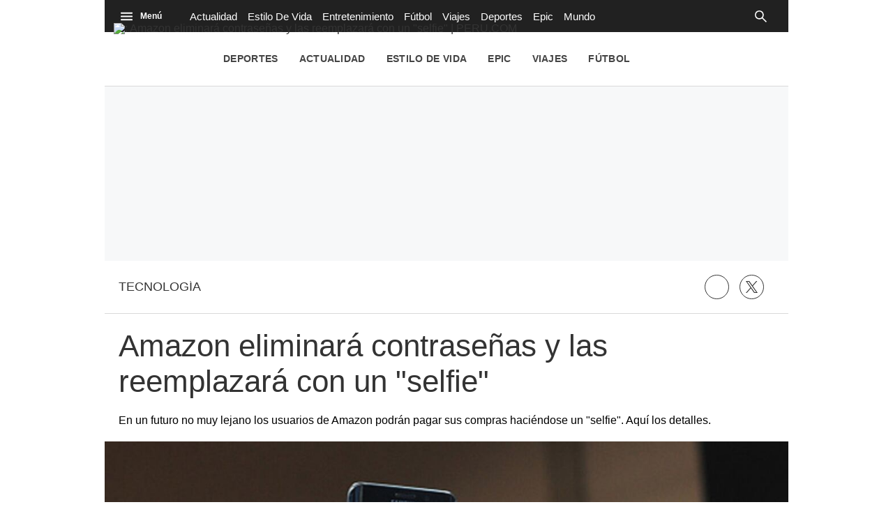

--- FILE ---
content_type: text/html; charset=utf-8
request_url: https://peru.com/epic/tecnologia/amazon-eliminara-contrasenas-y-reemplazara-selfie-noticia-444848/
body_size: 25875
content:
<!DOCTYPE html><html itemscope="" itemType="http://schema.org/WebPage" lang="es"><head><meta charSet="utf-8"/><meta http-equiv="X-UA-Compatible" content="IE=edge"/><meta name="viewport" content="width=device-width, initial-scale=1"/><meta name="lang" content="es"/><meta name="deployment" content="4384"/><meta name="resource-type" content="document"/><meta content="global" name="distribution"/><meta name="robots" content="index,follow, max-image-preview:large"/><meta name="googlebot" content="index, follow"/><title>Amazon eliminará contraseñas y las reemplazará con un &quot;selfie&quot;  | EPIC | PERU.COM</title><link rel="preconnect" href="//cdnc.peru.com"/><link rel="dns-prefetch" href="//cdnc.peru.com"/><link rel="preconnect" href="//cdna.elcomercio.pe"/><link rel="dns-prefetch" href="//cdna.elcomercio.pe"/><link rel="preconnect" href="//www.googletagmanager.com/"/><link rel="dns-prefetch" href="//www.googletagmanager.com/"/><link rel="preconnect" href="//www.google-analytics.com"/><link rel="dns-prefetch" href="//www.google-analytics.com"/><link rel="dns-prefetch" href="//fonts.gstatic.com"/><link rel="dns-prefetch" href="//fonts.googleapis.com"/><link rel="dns-prefetch" href="//www.facebook.com/"/><link rel="dns-prefetch" href="//connect.facebook.net/"/><link rel="dns-prefetch" href="//acdn.adnxs.com/"/><script>"undefined"!=typeof window&&(window.requestIdle=window.requestIdleCallback||function(e){var n=Date.now();return setTimeout(function(){e({didTimeout:!1,timeRemaining:function(){return Math.max(0,50-(Date.now()-n))}})},1)},window.addPrefetch=function(e,n,t){var i=document.createElement("link");i.rel=e,i.href=n,t&&(i.as=t),i.crossOrigin="true",document.head.append(i)});</script><script defer="" src="https://d2dvq461rdwooi.cloudfront.net/perucom/interna/spaces.js?2026-01-18"></script><script defer="" src="https://d1r08wok4169a5.cloudfront.net/ads/perucom/arcads.js?2026-01-18"></script><script type="text/javascript">"use strict";window.lazier=function(e,t){var o,n=arguments.length<=2||void 0===arguments[2]?"0px 0px 100px 0px":arguments[2],a=function(e,o){e.forEach(function(e){var n=e.isIntersecting,a=e.target;n&&(t(a),o.unobserve(a))})};"IntersectionObserver"in window&&(o={rootMargin:n},e.forEach(function(e){new IntersectionObserver(a,o).observe(e)}))},window.isMobiles=/iPad|iPhone|iPod|android|webOS|Windows Phone/i.test(navigator.userAgent),window.mobile=window.isMobiles?"mobile":"desktop";var userPaywall=function(){var e="no";if(window.localStorage&&window.localStorage.hasOwnProperty("ArcId.USER_INFO")&&"{}"!==window.localStorage.getItem("ArcId.USER_INFO")){var t=JSON.parse(window.localStorage.getItem("ArcId.USER_INFO")).uuid,o=JSON.parse(window.localStorage.getItem("ArcP")||"{}")[t];o&&o.sub.p.length&&(e="si")}else e="no";return e},userPaywallStat=userPaywall(),getTmpAd=function(){return(window.location.search.match(/tmp_ad=([^&]*)/)||[])[1]||""},getTarget=function(){return{contenido:"metered",publisher:"perucom",seccion:section,categoria:subsection,fuente:"WEB",tipoplantilla:"post",phatname:"https://peru.com/epic/tecnologia/amazon-eliminara-contrasenas-y-reemplazara-selfie-noticia-444848/",tags:"amazon,selfie,contrasena,compras,pago",ab_test:"",paywall:userPaywallStat,tmp_ad:getTmpAd()}};window.googletag=window.googletag||{cmd:[]};window.adsCollection=window.adsCollection||[];</script><script async="" src="https://securepubads.g.doubleclick.net/tag/js/gpt.js"></script><link rel="shortcut icon" type="image/png" href="https://cdna.elcomercio.pe/resources/dist/perucom/images/favicon.png?d=112"/><link rel="apple-touch-icon" href="https://cdna.elcomercio.pe/resources/dist/perucom/images/apple-touch-icon.png?d=1"/><link rel="apple-touch-icon" sizes="76x76" href="https://cdna.elcomercio.pe/resources/dist/perucom/images/apple-touch-icon-76x76.png?d=1"/><link rel="apple-touch-icon" sizes="120x120" href="https://cdna.elcomercio.pe/resources/dist/perucom/images/apple-touch-icon-120x120.png?d=1"/><link rel="apple-touch-icon" sizes="144x144" href="https://cdna.elcomercio.pe/resources/dist/perucom/images/apple-touch-icon-144x144.png?d=1"/><link rel="apple-touch-icon" sizes="152x152" href="https://cdna.elcomercio.pe/resources/dist/perucom/images/apple-touch-icon-152x152.png?d=1"/><link rel="apple-touch-icon" sizes="180x180" href="https://cdna.elcomercio.pe/resources/dist/perucom/images/apple-touch-icon-180x180.png?d=1"/><link rel="canonical" href="https://peru.com/epic/tecnologia/amazon-eliminara-contrasenas-y-reemplazara-selfie-noticia-444848/"/><meta name="theme-color" content="#444444"/><meta name="msapplication-TileColor" content="#444444"/><meta name="apple-mobile-web-app-title" content="Peru.com"/><meta name="application-name" content="Peru.com"/><script type="application/ld+json">{"@context" : "http://schema.org", "@type" : "Organization", "name" : "Peru.com", "url" : "https://peru.com/", "logo": "https://cdna.elcomercio.pe/resources/dist/perucom/images/logo-perucom.jpg?d=1",  "sameAs" : [ "https://www.facebook.com/peru.com.und","https://twitter.com/perucomweb" ] }</script><meta name="description" lang="es" content="En un futuro no muy lejano los usuarios de Amazon podrán pagar sus compras haciéndose un &quot;selfie&quot;. Aquí los detalles."/><meta property="og:site_name" content="Peru.com"/><meta property="og:locale" content="es_PE"/><meta property="fb:app_id" content="1390081201315241"/><meta property="og:title" content="Amazon eliminará contraseñas y las reemplazará con un &quot;selfie&quot; "/><meta property="og:description" content="En un futuro no muy lejano los usuarios de Amazon podrán pagar sus compras haciéndose un &quot;selfie&quot;. Aquí los detalles."/><meta property="og:image" content="https://elcomercio.pe/resizer/m65iNd96LU6KeBUxTct_w4YYj-E=/980x528/smart/filters:format(jpeg):quality(75)/cloudfront-us-east-1.images.arcpublishing.com/elcomercio/TSCJCZPGLZFTDDR2IFYIDOG2NI.jpg"/><link rel="preload" as="image" href="https://elcomercio.pe/resizer/yf7AvO7iBH-jkzpuH2ueV8I8U6w=/600x338/smart/filters:format(jpeg):quality(75)/cloudfront-us-east-1.images.arcpublishing.com/elcomercio/TSCJCZPGLZFTDDR2IFYIDOG2NI.jpg"/><meta property="og:image:secure_url" content="https://elcomercio.pe/resizer/m65iNd96LU6KeBUxTct_w4YYj-E=/980x528/smart/filters:format(jpeg):quality(75)/cloudfront-us-east-1.images.arcpublishing.com/elcomercio/TSCJCZPGLZFTDDR2IFYIDOG2NI.jpg"/><meta property="og:image:width" content="980"/><meta property="og:image:height" content="528"/><meta property="og:image:type" content="image/jpeg"/><meta property="og:url" content="https://peru.com/epic/tecnologia/amazon-eliminara-contrasenas-y-reemplazara-selfie-noticia-444848/"/><meta property="og:type" content="article"/><meta name="twitter:card" content="summary_large_image"/><meta name="twitter:site" content="perucomweb"/><meta name="twitter:title" content="Amazon eliminará contraseñas y las reemplazará con un &quot;selfie&quot; "/><meta name="twitter:image" content="https://elcomercio.pe/resizer/m65iNd96LU6KeBUxTct_w4YYj-E=/980x528/smart/filters:format(jpeg):quality(75)/cloudfront-us-east-1.images.arcpublishing.com/elcomercio/TSCJCZPGLZFTDDR2IFYIDOG2NI.jpg"/><meta name="twitter:description" content="En un futuro no muy lejano los usuarios de Amazon podrán pagar sus compras haciéndose un &quot;selfie&quot;. Aquí los detalles."/><meta name="twitter:creator" content="perucomweb"/><meta property="mrf:tags" content="notaContenido:tcs"/><meta property="mrf:tags" content="notaPaywall:metered"/><meta property="mrf:tags" content="notaGenero:info"/><meta name="data-article-id" content="2VERNX5SGRFRFOWEPQ4JQRUTG4"/><meta property="article:publisher" content="https://www.facebook.com/peru.com.und"/><meta name="author" content="Redacción Peru.com"/><meta name="bi3dPubDate" content="2016-03-16T23:25:59Z"/><meta name="story_s3" content="2VERNX5SGRFRFOWEPQ4JQRUTG4"/><meta name="bi3dArtId" content="639992"/><meta name="bi3dSection" content="Tecnología"/><meta name="bi3dArtTitle" content="Amazon eliminará contraseñas y las reemplazará con un &quot;selfie&quot; "/><meta name="cXenseParse:per-categories" content="Tecnología"/><meta name="cXenseParse:wgu-categories" content="Tecnología"/><meta name="etiquetas" content="undefined, undefined, undefined, undefined, undefined"/><meta name="content-type" content="story"/><meta name="section-id" content="/epic/tecnologia"/><meta name="keywords" content="undefined, undefined, undefined, undefined, undefined"/><meta property="article:published_time" content="2016-03-16T23:25:59Z"/><meta property="article:modified_time" content="2016-03-16T22:30:27Z"/><meta property="article:author" content="Redacción Peru.com"/><meta property="article:section" content="Tecnología"/><meta property="article:content_tier" content="metered"/><meta property="article:tag" content="undefined"/><meta property="article:tag" content="undefined"/><meta property="article:tag" content="undefined"/><meta property="article:tag" content="undefined"/><meta property="article:tag" content="undefined"/><script type="application/ld+json">{"@context":"http://schema.org","@type":"NewsArticle","datePublished":"2016-03-16T23:25:59Z", "dateModified":"2016-03-16T22:30:27Z",  "backstory":"",   "dateline": "2016-03-16T18:25:59-05:00 ", "headline":"Amazon eliminará contraseñas y las reemplazará con un “selfie” ", "url":"https://peru.com/epic/tecnologia/amazon-eliminara-contrasenas-y-reemplazara-selfie-noticia-444848/" ,"alternativeHeadline":"Amazon eliminará contraseñas y las reemplazará con un “selfie” ","description":"En un futuro no muy lejano los usuarios de Amazon podrán pagar sus compras haciéndose un “selfie”. Aquí los detalles.", "articleBody":"Amazon, una de las tiendas virtuales más famosas del mundo, estaría planeando eliminar las contraseñas de los usuarios y reemplazarlas con un selfie, según afirma la cadena CNN. De acuerdo a la publicación, Amazon quiere que los clientes verifiquen su identidad con una foto o un pequeño video, en vez de teclear una contraseña. De esta manera, sería más difícil que alguien haga una compra no autorizada. Según Amazon, esta nueva tecnología permitirá validar la identidad del comprador, ya que ha habido casos donde hackers o niños que usan el dispositivo de sus padres, son quienes hacen las compras. ¿Cómo funcionaría este sistema? Amazon se encuentra confiado en este nuevo sistema que pedirá al usuario que parpadee, sonría, o incline la cabeza cuando se toman la foto. De esta manera, se verificará que no sea una imagen falsa o tomada con anterioridad. no dejes de ver    TAMBIÉN PUEDES LEER - Batman v Superman: así puedes evitar spoilers en Facebook y Twitter - Así puedes saber quién no aceptó tu solicitud de amistad de Facebook - Facebook: este es el cambio que hizo y que pocos usuarios notaron - Esto sucede si sumerges un Samsung Galaxy S7 en Coca Cola",  "mainEntityOfPage":{   "@type":"WebPage",  "@id":"https://peru.com/epic/tecnologia/amazon-eliminara-contrasenas-y-reemplazara-selfie-noticia-444848/"     },     "image": [{"@type":"ImageObject","url":"https://elcomercio.pe/resizer/f3GvZzrSPnDyomZVjMQaSYMCgNs=/1200x675/smart/filters:format(jpeg):quality(75)/cloudfront-us-east-1.images.arcpublishing.com/elcomercio/TSCJCZPGLZFTDDR2IFYIDOG2NI.jpg","description":"En un futuro no muy lejano los usuarios de Amazon podrán pagar sus compras haciéndose un “selfie”. (Foto: Getty Images)","height":675,"width":1200 },{"@type":"ImageObject","url":"https://elcomercio.pe/resizer/KPTtfPz08rVzNN5CZy63RX7EL_U=/1200x900/smart/filters:format(jpeg):quality(75)/cloudfront-us-east-1.images.arcpublishing.com/elcomercio/TSCJCZPGLZFTDDR2IFYIDOG2NI.jpg","description":"En un futuro no muy lejano los usuarios de Amazon podrán pagar sus compras haciéndose un “selfie”. (Foto: Getty Images)","height":900,"width":1200 },{"@type":"ImageObject","url":"https://elcomercio.pe/resizer/tworzMv8w363wNwQsyM-4AzsKD4=/1200x1200/smart/filters:format(jpeg):quality(75)/cloudfront-us-east-1.images.arcpublishing.com/elcomercio/TSCJCZPGLZFTDDR2IFYIDOG2NI.jpg","description":"En un futuro no muy lejano los usuarios de Amazon podrán pagar sus compras haciéndose un “selfie”. (Foto: Getty Images)","height":1200,"width":1200 }],      "video":[  ], "author": {"@context": "http://schema.org/","@type":"Person","name":"Redaccion Perucom","url": "https://peru.com/autor/redaccion-perucom/","image":"https://elcomercio.pe/resizer/v2/https%3A%2F%2Fcdna.elcomercio.pe%2Fresources%2Fdist%2Fperucom%2Fimages%2Fauthor.png%3Fd%3D1?auth=6fca8f200e47194ad5e3ad137f3a0885d0d2221d2c2bd20c0c2a19b596941f4d&width=300&height=300&quality=75&smart=true","contactPoint":{"@type":"ContactPoint","contactType":"Journalist","email":""},"email":"","jobTitle":"author"},"publisher":{"@type":"Organization","name":"Peru.com","logo":{"@type":"ImageObject","url":"https://cdna.elcomercio.pe/resources/dist/perucom/images/logo-amp.png?d=1","height":60, "width":214 } },  "keywords":["","","","",""] }</script><script type="application/ld+json"></script><script type="application/ld+json">{"@context":"https://schema.org","@type":"BreadcrumbList","itemListElement":[{"@type":"ListItem","position":1,"name":"Peru.com","item":"https://peru.com" },{"@type":"ListItem","position":2,"name":"Epic","item":"https://peru.com/epic/" },{"@type":"ListItem","position":3,"name":"Tecnologia","item":"https://peru.com/epic/tecnologia/" }] }</script><script type="text/javascript">var type_space = 'nota1'; var site = 'eco'; var type_template = 'nota'; var section = 'epic'; var subsection = 'tecnologia'; var path_name = '/epic/tecnologia/amazon-eliminara-contrasenas-y-reemplazara-selfie-noticia-444848/';  var tipo_nota = 'imagen';   var id_nota = '2VERNX5SGRFRFOWEPQ4JQRUTG4';  var content_paywall = 'false';  var nucleo_origen = 'redaccion'; var format_origen = 'tfg';var content_origen = 'tcs'; var gender_origen = 'info';var audiencia_nicho = ''; window.dataLayer = window.dataLayer || [];window.dataLayer.push({ 'seccion': 'epic','subseccion': 'tecnologia','tipo_nota' : 'imagen', 'id_nota' : '2VERNX5SGRFRFOWEPQ4JQRUTG4','tag1': 'amazon','tag2': 'selfie','premium' : 'false','autor' : 'redaccion-perucom' , 'nucleo_ID' : 'redaccion', 'tipo_formato' : 'tfg','tipo_contenido' : 'tcs','genero' : 'info','nota_publicacion':'2016-03-16T17:30:27'});
    
    </script><style>@font-face {font-family: fallback-local; src: local(Arial); ascent-override: 125%; descent-override: 25%; line-gap-override: 0%;}</style><style>*{box-sizing:border-box;outline-color:#de2326}html{color:#333;font-family:Fira Sans,sans-serif;font-size:13px;scroll-behavior:smooth}a,abbr,acronym,address,applet,article,aside,audio,b,big,blockquote,body,canvas,center,cite,code,dd,del,details,dfn,div,dl,dt,em,embed,fieldset,figcaption,figure,footer,form,h1,h2,h3,h4,h5,h6,header,hgroup,html,i,iframe,img,ins,kbd,label,legend,li,mark,menu,nav,object,ol,output,p,pre,q,ruby,s,samp,section,small,span,strike,strong,sub,summary,sup,table,tbody,td,tfoot,th,thead,time,tr,tt,u,ul,var,video{border:0;margin:0;padding:0;vertical-align:baseline}article,aside,details,figcaption,figure,footer,header,hgroup,menu,nav,section{display:block}body{line-height:1}ol,ul{list-style:none}blockquote,q{quotes:none}[role=button],[type=button],[type=checkbox],[type=radio],[type=submit],a,button,select{cursor:pointer}a{color:#333;text-decoration:none}a:hover{text-decoration:underline}blockquote:after,blockquote:before,q:after,q:before{content:"";content:none}table{border-collapse:collapse;border-spacing:0}[type=search]{padding:0}input[type=search],input[type=search]::-webkit-search-cancel-button,input[type=search]::-webkit-search-decoration,input[type=search]::-webkit-search-results-button,input[type=search]::-webkit-search-results-decoration{-webkit-appearance:none;border:none}button{background-color:transparent;border-style:none;color:#333;font-family:inherit}address{font-style:normal}select{-moz-appearance:none;-webkit-appearance:none;appearance:none;border:0}h1,h2,h3,h4,h5,h6{font-weight:400}footer{content-visibility:auto;contain-intrinsic-size:400px}.jwplayer-lazy{align-items:center;background-color:#000;display:flex;height:347px;justify-content:center}.jwplayer-lazy .lazy{height:100%}.jwplayer-lazy-icon-play{-webkit-animation-name:c;-webkit-animation-duration:2s;-webkit-animation-iteration-count:infinite;animation-duration:2s;animation-iteration-count:infinite;animation-name:c;border:10px solid #eee;border-radius:50%;border-top-color:#666;height:70px;position:absolute;width:70px}@-webkit-keyframes a{0%{transform:rotate(2)}to{transform:rotate(2deg)}}@keyframes a{0%{transform:rotate(2)}to{transform:rotate(2deg)}}@-webkit-keyframes b{0%{transform:rotate(3deg)}to{transform:rotate(3deg)}}@keyframes b{0%{transform:rotate(3deg)}to{transform:rotate(3deg)}}@-webkit-keyframes c{0%{transform:rotate(0deg)}to{transform:rotate(1turn)}}@keyframes c{0%{transform:rotate(0deg)}to{transform:rotate(1turn)}}.f{display:flex}.f-center{justify-content:center}.alg-center,.f-center{align-items:center}.just-center{justify-content:center}.just-between{justify-content:space-between}.f-col{flex-direction:column}.w-full{width:100%}.h-full{height:100%}.pos-rel{position:relative}.pos-abs{position:absolute}.oflow-h{overflow:hidden}.premium__wrapper.flex.hidden{display:none}.st-sidebar__content{background:#fff}.st-iframe{content-visibility:auto;contain-intrinsic-size:5000px}html{font-size:15px}.story-gallery-slider{max-width:100vw}.story-gallery-slider__content{transition:transform .4s ease}.story-gallery-slider__item{-webkit-user-select:none;-moz-user-select:none;-ms-user-select:none;pointer-events:none;user-select:none;width:280px}.story-gallery-slider__img{-o-object-fit:cover;height:240px;object-fit:cover}.story-gallery-slider__body{overflow:hidden;position:relative}.story-gallery-slider__quantity{align-items:center;font-size:12px;font-weight:700;justify-content:center;letter-spacing:3px;line-height:15px;margin-right:10px}.story-gallery-slider__arrows{align-items:center;height:200px;justify-content:center;outline:0;padding-left:20px;position:absolute;top:0;width:auto}.story-gallery-slider__arrows--left svg,.story-gallery-slider__arrows--right svg{fill:#fff}.story-gallery-slider__caption{background-color:#efefec;display:flex;flex-direction:row-reverse;padding:6px 10px}.story-gallery-slider__figure{background-color:#efefec;position:relative}.story-gallery-slider__right{padding-right:20px;right:0}.most-read__item{border-bottom:1px solid #ddd;padding-bottom:20px;padding-top:20px}.uppercase{text-transform:uppercase}.hidden-label{font-size:0;height:0;overflow:hidden;width:0}[id^=gpt_]{align-items:center;display:flex;height:auto;justify-content:center}.menu{transform:translateX(-100vw);width:0}#gpt_top{height:auto;min-height:50px}.content_gpt_top_ads{background-color:#f7f8f9;display:flex;height:100px;justify-content:center;margin:auto;overflow-x:scroll;width:340px}.content_gpt #gpt_zocalo{height:100px;overflow-x:scroll;width:320px}.minuto_minuto .content_gpt_caja3,.minuto_minuto .content_gpt_caja4,.minuto_minuto .content_gpt_caja5{align-items:center;background-color:#f7f8f9;display:flex;height:290px;justify-content:center;margin:auto;overflow-x:scroll;padding-top:15px;position:relative;width:320px}.minuto_minuto .content_gpt_caja3:before,.minuto_minuto .content_gpt_caja4:before,.minuto_minuto .content_gpt_caja5:before{content:"PUBLICIDAD";font-size:10px;position:absolute;top:10px}.sticky-top{position:sticky!important;top:0;z-index:1}.st-social{align-items:center;border-bottom:1px solid #dadada;margin:0 0 20px;padding:20px}.st-social__txt{font-family:Fira Sans,sans-serif;font-size:1.1rem;font-weight:400;text-transform:capitalize}.st-social__link{color:#333;text-overflow:ellipsis;text-transform:uppercase;white-space:nowrap}.st-social__tooltdiv{display:flex}.st-social__share{display:flex;justify-content:flex-end}.st-social__share .icon{background-image:url(https://cdna.elcomercio.pe/resources/dist/depor/images/group_lite-share.png);background-repeat:no-repeat;display:inline-block}.st-social__share__bg-svgto_facebook{background-position:-98px -10px;height:21px;width:10px}.st-social__share__bg-svgto_facebook_f{background-position:-128px -10px;height:18px;width:11px}.st-social__share__bg-svgto_copy_link{background-position:-10px -10px;height:24px;width:24px}.st-social__share__bg-svgto_x_op{background-position:-10px -54px;height:19px;width:19px}.st-social__share__bg-svgto_x_dark_op{background-position:-54px -10px;height:24px;width:24px}.share-btn{border:1px solid #333;border-radius:50%;height:29px;line-height:0;margin-right:10px;padding:0;width:29px}.share-btn svg{fill:#333;height:15px}.share-btn--stroke{fill:transparent}.share-btn--ws svg{height:35px}.share-btn--copy{fill:#333;color:#333;font-family:Fira Sans,sans-serif;font-weight:700;height:30px;line-height:0;padding:0 5px 0 0;text-transform:uppercase}.share-btn--copy svg{margin-right:5px}.share-btn.s-lk svg{height:18px}.sht__title{color:#333;font:700 24px/1.166 Fira Sans,sans-serif;padding:0 20px 20px}.sht__summary{color:#000;font:400 16px/1.33 Roboto,sans-serif;padding:0 20px 20px}.sht__list{list-style-type:disc;padding:0 40px 30px 20px}.sht__list li{color:#000;font-size:19px;line-height:26px;margin-bottom:10px}.sht__list li a{font-weight:700;text-decoration:underline}.sht__link:hover{text-decoration:none}.nav{background-color:#212121;font-family:Fira Sans,sans-serif;height:46px;max-width:980px;padding:0 10px;z-index:4}.nav__p-logo{display:block;left:50%;top:0;transform:translateX(-50%)}.nav__s-logo{display:none}.nav__story-title{-webkit-box-orient:vertical;-webkit-line-clamp:1;color:#fff;display:none;font-family:Roboto,sans-serif;font-size:14px;font-weight:700;line-height:1.4;margin:auto;padding:0 15px;width:300px}.nav__story-social-network{display:none}.nav__search-box{display:none;height:20px;position:absolute;right:20px}.nav__sl{height:0;width:0}.nav__i-search{background-color:transparent;border-radius:4px;color:#fff;height:30px;outline:none;padding:5px 40px 5px 5px;text-indent:0;transition:width .25s cubic-bezier(.49,.37,.445,.715);width:0;will-change:width}.nav__i-search.active{background-color:#000;border:1px solid #fff;padding-left:8px;width:200px}.nav__btn--search{outline:0;padding:6px 10px;position:absolute;right:0;top:0}.nav__btn--search svg{fill:#fff}.nav__list{padding-left:15px;width:1000px}.nav__list-container{display:none;height:46px;max-width:780px;overflow:hidden;padding-left:15px}.nav__list-item{padding-right:15px}.nav__list-link{color:#fff;font-size:15px;text-transform:capitalize}.nav__logo{height:46px}.nav__btn--section{border-right:1px solid #fff;order:-1;padding-right:10px;position:relative}.nav__btn--section svg{fill:#fff}.nav__btn--section span{color:#fff;display:none;font-family:Roboto,sans-serif;font-weight:700}.nav__container-right{display:none;right:15px;top:5px}.nav__btn-sign{background-color:#fff;border-radius:50%;color:#444;display:flex;font-family:Fira Sans,sans-serif;font-weight:700;height:34px;justify-content:center;margin:0 4px;width:34px}.nav__btn-sign i{font-style:normal}.nav__btn-sign svg{fill:#de2326;height:16px}.nav__btn-sign span{display:none}.nav__menu-open{z-index:5}.nav.active{background-color:#333;height:46px;max-width:980px;position:fixed;position:sticky;top:0;width:100%;z-index:5}.nav.active .nav__list-container{display:none}.nav.active .nav__search-box{position:relative;right:0}.nav.active .nav__story-title{display:-webkit-box}.nav.active .nav__story-social-network{display:block}.nav.active .nav__p-logo{display:none}.nav.active .nav__btn--section svg{fill:#fff}.nav.active .nav__btn--section span{color:#fff}.nav.active .nav__wrapper{justify-content:space-between}.nav.active .nav__i-search{background-color:transparent}.nav.active .nav__i-search.active{background-color:#000}.story-header__link{fill:#fff;border:1px solid #fff;border-radius:50%;height:23px;line-height:0;margin-right:15px;padding:0;width:23px}.story-header__item #icon-linkedin{display:none}.story-content__more-link{fill:#fff;border:1px solid #fff;border-radius:50%;padding:5px}.header,.nav-sidebar{display:none}.header__logo{height:90px;left:13px;position:absolute;top:33px;width:auto}.header__nav,.header__tags{display:none}.header__featured{flex-wrap:wrap;max-width:826px;padding-right:20px}.header__item{white-space:nowrap}.header__link{color:#444;font-family:Roboto,sans-serif;font-weight:700;letter-spacing:.02rem;padding:20px 15px;text-transform:uppercase}.header__date{display:none}.most-read{content-visibility:auto;contain-intrinsic-size:320px}.most-read__title{align-items:center;background-color:#de2326;font:400 15px/1 Fira Sans,sans-serif;font-weight:700;height:35px;justify-content:space-between;padding:0 20px;text-transform:capitalize;text-transform:uppercase}.most-read__link{color:#fff}.most-read__icon{display:none}.most-read__item{border-bottom:1px solid #dadada;margin:0 20px;padding:15px 0}.most-read__item:last-child{border-width:0}.most-read__multimedia{height:72px;margin-right:15px}.most-read__img{-o-object-fit:cover;object-fit:cover;width:118px}.most-read__txt{-webkit-box-orient:vertical;-webkit-line-clamp:4;color:#333;display:-webkit-box;font:400 13px/1.3333 Fira Sans,sans-serif;max-height:69px;opacity:1;overflow:hidden}.b-news{justify-content:space-between;margin-bottom:5px;margin-top:20px;padding:0 20px}.b-news__close{padding:0 6px 0 15px;text-align:right;width:60px}.b-news__close button:focus{outline:0}.b-news__link{color:#fff;display:inline-block;font-family:Roboto,sans-serif;font-size:1.219rem;font-weight:600;line-height:1.3;padding:15px 0}.b-news__tag{padding-right:8px;text-transform:uppercase}.b-news__tag,.b-news__title{font-weight:700}.b-news__envivo-border{height:20px;margin-top:2px;opacity:.16;width:20px}.b-news__envivo,.b-news__envivo-border{background-color:#dd0009;border-radius:50%;float:left}.b-news__envivo{height:8px;margin-left:-14px;margin-right:15px;margin-top:8px;width:8px}.b-news__icon,.breaking-news__btn-close>svg{fill:#fff;height:24px;width:24px}.b-news--bgcolor-1,.b-news--color-1,.breaking-news--bgcolor-1,.breaking-news--color-1{background-color:#f3da4a}.b-news--bgcolor-1 .b-news__link,.b-news--color-1 .b-news__link,.breaking-news--bgcolor-1 .b-news__link,.breaking-news--color-1 .b-news__link{color:#1b2c3b}.b-news--bgcolor-1 .b-news__icon,.b-news--color-1 .b-news__icon,.breaking-news--bgcolor-1 .b-news__icon,.breaking-news--color-1 .b-news__icon{fill:#1b2c3b}.b-news--bgcolor-2,.b-news--color-2,.breaking-news--bgcolor-2,.breaking-news--color-2{background-color:#000}.b-news--bgcolor-2 .b-news__tag,.b-news--color-2 .b-news__tag,.breaking-news--bgcolor-2 .b-news__tag,.breaking-news--color-2 .b-news__tag{-webkit-animation-name:d;-webkit-animation-duration:1.5s;-webkit-animation-delay:.5s;-webkit-animation-iteration-count:infinite;animation-delay:.5s;animation-duration:1.5s;animation-iteration-count:infinite;animation-name:d}.b-news--bgcolor-3,.b-news--color-3,.breaking-news--bgcolor-3,.breaking-news--color-3{background:#ededed 0 0 no-repeat padding-box;border-bottom:1px solid #ddd;border-left:3px solid #000}.breaking-news{color:#fff;display:flex;justify-content:space-between;margin-top:10px;padding:15px 20px}.breaking-news__tag{font-size:1.3rem;padding-right:8px}.breaking-news__link{color:#fff;display:inline;font-size:1.3rem;font-weight:700;line-height:1.3}.breaking-news__btn-close{padding:0 0 0 15px}@-webkit-keyframes d{0%{color:#fff}50%{color:#000}to{color:#fff}}@keyframes d{0%{color:#fff}50%{color:#000}to{color:#fff}}.st-sidebar__container{background:#fff;margin:0 auto}.st-sidebar__content{flex-direction:column;margin:20px 0;width:100%}.st-sidebar__main{margin-bottom:20px;width:100%}.sh,.st-sidebar__side{width:100%}.sh{align-items:center;background-color:#f4f4f4;display:flex;font-size:12px;justify-content:space-between;margin:0 auto;max-width:980px;padding:0 15px;z-index:2}.sh .share-btn{border:none;margin:9px 10px 6px 0}.sh__logo{display:none}.sh__wrap-share{display:flex}.sh__next-story-button{align-items:center;background-color:#fff828;border:1px solid #ddd;border-radius:4px;display:flex;font-weight:700;margin:9px 10px 6px 0;padding:6px 14px}.sh__next-story-button__arrow{font-size:1.1rem;margin-left:5px}.wrap-sh{left:0;position:fixed;top:0;width:100%;z-index:3}.h-continuous{background-color:#de2326;height:48px}.h-continuous__img{height:46px}.h-continuous__anchor{background-color:transparent;height:50px;padding-bottom:20px;right:0;transform:rotate(-90deg);width:50px}.h-continuous__svg{fill:#fff}.s-multimedia{font-family:Fira Sans,sans-serif;font-size:.9rem;letter-spacing:0;padding:0 20px}.s-multimedia__caption{color:#000;font-family:Roboto,sans-serif;font-size:12px;padding-top:10px}.s-multimedia__caption a{color:#306d95}.s-multimedia__audio{padding-top:10px}.s-multimedia__image{-o-object-fit:cover;height:auto;object-fit:cover}.s-multimedia__lL-video,.s-multimedia__p-default{background-color:#000;height:157px}.s-multimedia .paper-nav img{height:auto}.ad-lateral{display:none;overflow:hidden;width:0}div#ads_d_vslider{bottom:0;position:fixed;right:0}.container-publicidad{margin:0!important}.st-special-t{padding:20px 20px 0;text-align:center}.st-special-t__note{padding:20px 0}.links-band,.st-special-t__note{font-family:Fira Sans,sans-serif}.links-band{border-bottom:1px solid #e1e1e1;border-top:1px solid #e1e1e1;font-size:12px;justify-content:start;padding:0 10px}.links-band__txt{font-weight:700}.links-band__link,.links-band__txt{padding:10px 7px;white-space:nowrap}.links-band__link{color:#333}.story-content__gallery-img{-o-object-fit:cover;height:200px;object-fit:cover}.lay-foot{contain-intrinsic-size:400px;content-visibility:auto;flex-direction:column;font:400 12px/1.5 Fira Sans,sans-serif;padding:20px}.lay-foot__logo{margin-bottom:20px}.lay-foot__img{display:block;height:33px;margin:0 auto}.lay-foot__item{margin-bottom:10px;padding:0 20px;text-align:center}.lay-foot__legal{align-items:center;flex-direction:column;max-width:700px}.m-icon{fill:#fff;bottom:5px;height:24px;right:5px;width:24px}.story-contents{margin-bottom:25px;padding:10px 20px 20px}.story-contents__blockquote{font:400 18px/1.33 Roboto,sans-serif;margin:40px 0 40px 15px;padding:20px 20px 20px 36px}.story-contents__author{font-size:16px;padding:8px 0 7px}.story-contents__font-paragraph{font:400 16px/26px Roboto,sans-serif;padding:10px 0}.story-contents li{font-size:16.9px;line-height:1.5;margin-bottom:20px}.story-contents__caption{font-family:Roboto,sans-serif;font-size:12px;margin-bottom:10px;padding:10px 0}.story-contents__image{-o-object-fit:contain;aspect-ratio:var(--aspect-ratio);height:auto;object-fit:contain}.story-content__link-list-figure img{height:64px;width:96px}.st-tags{margin:25px 0;padding:0 20px;position:relative}.st-tags__title{display:inline-block;font:400 11px/1 Fira Sans,sans-serif;padding-bottom:10px;position:absolute;top:15px}.st-tags__tag{display:inline-block;margin-bottom:15px;margin-right:5px}.st-tags__box{flex:1 1;margin-top:40px}.st-tags__link{border:1px solid #333;border-radius:50px;display:block;letter-spacing:.28px;padding:10px 30px}.st-tags__link span{display:none}.story-google-news__container{border:1px solid #ddd;height:90px;margin:20px}.story-google-news__link{align-items:center;display:flex;font-family:Roboto,sans-serif;font-size:16px;height:100%;justify-content:center;letter-spacing:0;line-height:18px;width:100%}.story-google-news__letter-container{margin-left:5px;margin-right:5px}.link-site{margin:20px;padding-top:20px}.link-site__image{height:100px;width:130px}.link-site__pic{display:block;margin-right:10px}.link-site__header{margin-bottom:15px;padding-bottom:10px}.link-site__h-text{font-size:1.3rem}.link-site__subtitle{font-size:.9rem;line-height:18px}.link-site__title-link{display:block;font-size:16px;font-weight:700;letter-spacing:.08px;line-height:1.3333;max-height:80px}.link-site__item{margin-bottom:15px;padding-bottom:15px;padding-top:15px}.story-author-title{align-items:center;border-bottom:1px solid #e8e8e8;border-top:1px solid #e8e8e8;display:flex;justify-content:space-between;margin:15px 20px}.story-author-title__img{display:block;height:48px;width:auto}.story-author-title__url{color:#8f071f;font:400 1.5rem/1.166 Fira Sans,sans-serif;padding-left:15px}.error{background-color:#eae9e5;padding:40px 40px 20px;position:relative;text-align:center;width:100%}.error__icon{margin-top:103px}.error__title{color:#3c3c3c;font-family:Fira Sans,sans-serif;font-size:1.1rem;font-weight:700;line-height:1.5;margin-bottom:10px;margin-top:6px}.error__content{color:#3c3c3c;display:inline-block;font-family:Roboto,sans-serif;font-size:.8rem;line-height:1.5;margin:auto;max-width:400px;padding-bottom:15px;padding-top:15px}.error__title-search{color:#3c3c3c;font-family:Fira Sans,sans-serif;font-size:.8rem;font-weight:400;line-height:47px;margin-top:25px}.error__search-box{margin:20px auto;max-width:524px;padding:0 15px;position:relative}.error__link{display:inline-block;font-size:.8rem;font-weight:700;line-height:1.5;padding-bottom:15px;padding-top:15px}.error .search-main-form{position:relative}.error .search-input{background:#fff 0 0 no-repeat padding-box;border:1px solid gray;border-radius:12px;box-shadow:0 8px 16px rgba(0,0,0,.16078);color:#6f6f6f;font-family:Roboto,sans-serif;font-size:.8rem;height:48px;line-height:24px;padding-left:20px;width:100%}.error .search-input.focus-visible{outline:none}.error .search-input:focus-visible{outline:none}.error .search-input__btn{border:2px solid #2b2e34;border-radius:50%;height:15px;position:absolute;right:40px;top:14px;width:15px}.error .search-input__btn:before{display:none}.error .search-input__btn:after{background-color:#2b2e34;border-radius:10px;content:"";display:block;height:4px;left:8px;position:absolute;top:6px;transform:rotate(40deg);transform-origin:-1px 5px;width:12px}@media screen and (min-width:640px){html{font-size:14px;font-size:15px}.story-gallery-slider__arrows{height:360px}.share-btn{margin-right:15px}.share-btn--ws{display:none}.sht__title{font-size:44px;font-weight:400}.nav__btn--section span{display:block;font-size:.75rem;margin-left:8px}#icon-whatsapp,.story-content__more-link{display:none}.b-news{margin-top:0}.st-sidebar__container{width:620px}.sh__logo{display:block}.story-content__gallery-img{height:360px}.st-tags__tag:first-child{margin-left:206px}.st-tags__box{margin-top:0}.link-site__image{height:135px;width:100%}.link-site__list{flex-direction:row;flex-wrap:wrap;justify-content:space-between}.link-site__title-link{font-size:1rem;max-height:60px}.link-site__item{flex-direction:column;max-width:calc(33.33333% - 10px);padding-bottom:0;padding-top:0}}@media screen and (min-width:1024px){html{font-size:16px}.story-gallery-slider__arrows{height:528px}#gpt_caja1{height:auto;margin-bottom:20px;min-height:250px}#gpt_caja2{top:0}.content_gpt_top_ads{height:250px;overflow:hidden;top:6px;width:100%}.content_gpt_caja1_ads,.content_gpt_caja2_ads,.content_gpt_top_ads{align-items:center;background-color:#f7f8f9;justify-content:center;margin:auto}.content_gpt_caja1_ads,.content_gpt_caja2_ads{display:flex;height:640px;padding-top:25px;position:relative;width:300px}.content_gpt_caja1_ads:before,.content_gpt_caja2_ads:before{content:"PUBLICIDAD";font-size:10px;position:absolute;top:10px}.content_gpt_caja2_ads{position:sticky!important;top:0}.content_gpt #gpt_zocalo{height:90px;width:728px}.share-btn{height:35px;width:35px}.share-btn svg{height:17px}.share-btn.s-lk svg{height:22px}.sht__list li{font-size:20px;line-height:1.5}.nav__p-logo{display:none}.nav__story-title{margin:0;width:460px}.nav__search-box{display:flex}.nav__list-container{display:block}.nav__btn--section{border-right:none;padding-left:10px}.nav__btn--section svg{fill:#fff}.nav__btn-sign{border:1px solid #fff;border-radius:4px;font-size:12px;height:auto;line-height:16px;min-width:80px;padding:8px 12px;width:auto;width:120px}.nav__btn-sign i{display:none}.nav__btn-sign span{display:block}.nav.active .nav__s-logo{display:block;position:relative}.nav.active .nav__btn-sign{display:none}.header{display:flex;height:0;top:-46px;z-index:4}.header__nav{border-bottom:1px solid #dadada;display:flex;justify-content:flex-end}.header__featured{margin-left:155px}.header__link{font-size:14px;line-height:37px}.most-read{margin:0}.st-sidebar__container{min-width:980px}.st-sidebar__content{flex-direction:row;flex-wrap:wrap}.st-sidebar__main{margin-bottom:0;padding-right:10px;width:calc(100% - 313px)}.st-sidebar__side{padding-left:10px;width:313px}.st-sidebar__side>[class]{margin-bottom:20px}.h-continuous{height:60px}.h-continuous__img{height:58px}.s-multimedia__embed{padding:0 20px}.s-multimedia__image--big{height:528px}.s-multimedia__lL-video,.s-multimedia__p-default{height:345px}.ad-lateral{display:flex;flex-grow:0;flex-shrink:0;height:-webkit-fit-content;height:-moz-fit-content;height:fit-content;overflow:visible;overflow:initial;position:fixed;top:0;width:160px}.ad-lateral--r{transform:translateX(570px)}.ad-lateral--l{transform:translateX(-570px)}.story-content__gallery-img{height:528px}.lay-foot{flex-direction:row}.lay-foot__logo{margin-bottom:0}.lay-foot__img{height:43px}.lay-foot__item{border-right:1px solid #333;margin-bottom:0;text-align:left;width:33.33333%}.lay-foot__item:last-child{border:none}.lay-foot__legal{align-items:stretch;flex-direction:row}.story-contents__font-paragraph{font:400 18px/28px Roboto,sans-serif}}@media screen and (max-width:1024px){div[role=main]{pointer-events:auto}}@media screen and (max-width:639px){.jwplayer-lazy{height:180px}.jwplayer-lazy a{-webkit-animation-name:a;-webkit-animation-timing-function:b;animation-name:a;animation-timing-function:b}.content_gpt_caja3,.content_gpt_caja4,.content_gpt_caja5,.content_gpt_inline{align-items:center;background-color:#f7f8f9;display:flex;height:330px;justify-content:center;margin:auto;max-width:320px;overflow-x:scroll;padding-top:15px;position:relative;width:auto}.content_gpt_caja3:before,.content_gpt_caja4:before,.content_gpt_caja5:before,.content_gpt_inline:before{content:"PUBLICIDAD";font-size:10px;position:absolute;top:10px}#gpt_zocalo{height:100px;overflow-x:scroll;width:320px}.st-social__tooltdiv{display:block}.story-header__link{fill:#000;border:1px solid #000;margin:0}.story-header__item .story-header__link{margin-bottom:10px}.story-header__item:last-child .story-header__link{margin-bottom:0}.story-header__list{background-color:#fff;box-shadow:-1px 7px 11px rgba(0,0,0,.3);display:none;flex-direction:column;padding:10px;position:absolute;right:-10px;top:30px;width:auto;z-index:1}.story-header__list.active{display:flex}.b-news__envivo,.b-news__envivo-border{display:none}.st-special-t__note{font-size:18px}.error__icon{height:79px;width:79px}.error__title{margin-top:14px}.error__content{margin-top:4px;max-width:296px}.error__title-search{font-size:.6rem;line-height:28px;margin:34px auto auto;max-width:294px}}@media print{[id^=gpt_]{display:none}.story-content__gallery-img{width:815px}}
</style><script>(function(w,d,s,l,i){w[l]=w[l]||[]
    w[l].push({'gtm.start':new Date().getTime(),event:'gtm.js',}); var f=d.getElementsByTagName(s)[0],j=d.createElement(s),dl=l!='dataLayer'?'&l='+l:''; j.async=!0;    j.src='https://www.googletagmanager.com/gtm.js?id='+i+dl; f.parentNode.insertBefore(j,f)})(window,document,'script','dataLayer','GTM-M9N5X45')</script><script defer="" src="https://d1r08wok4169a5.cloudfront.net/gpt-ad/perucom/public/js/main.min-prebid.js?v=2026-01-18" id="mainmin"></script>
<script>(window.BOOMR_mq=window.BOOMR_mq||[]).push(["addVar",{"rua.upush":"false","rua.cpush":"true","rua.upre":"false","rua.cpre":"true","rua.uprl":"false","rua.cprl":"false","rua.cprf":"false","rua.trans":"SJ-c892b70a-21bd-49d0-9abf-4e555858728f","rua.cook":"false","rua.ims":"false","rua.ufprl":"false","rua.cfprl":"false","rua.isuxp":"false","rua.texp":"norulematch","rua.ceh":"false","rua.ueh":"false","rua.ieh.st":"0"}]);</script>
                              <script>!function(e){var n="https://s.go-mpulse.net/boomerang/";if("False"=="True")e.BOOMR_config=e.BOOMR_config||{},e.BOOMR_config.PageParams=e.BOOMR_config.PageParams||{},e.BOOMR_config.PageParams.pci=!0,n="https://s2.go-mpulse.net/boomerang/";if(window.BOOMR_API_key="PW7XG-PTJYQ-VZG58-3CU9Z-5ZRNA",function(){function e(){if(!o){var e=document.createElement("script");e.id="boomr-scr-as",e.src=window.BOOMR.url,e.async=!0,i.parentNode.appendChild(e),o=!0}}function t(e){o=!0;var n,t,a,r,d=document,O=window;if(window.BOOMR.snippetMethod=e?"if":"i",t=function(e,n){var t=d.createElement("script");t.id=n||"boomr-if-as",t.src=window.BOOMR.url,BOOMR_lstart=(new Date).getTime(),e=e||d.body,e.appendChild(t)},!window.addEventListener&&window.attachEvent&&navigator.userAgent.match(/MSIE [67]\./))return window.BOOMR.snippetMethod="s",void t(i.parentNode,"boomr-async");a=document.createElement("IFRAME"),a.src="about:blank",a.title="",a.role="presentation",a.loading="eager",r=(a.frameElement||a).style,r.width=0,r.height=0,r.border=0,r.display="none",i.parentNode.appendChild(a);try{O=a.contentWindow,d=O.document.open()}catch(_){n=document.domain,a.src="javascript:var d=document.open();d.domain='"+n+"';void(0);",O=a.contentWindow,d=O.document.open()}if(n)d._boomrl=function(){this.domain=n,t()},d.write("<bo"+"dy onload='document._boomrl();'>");else if(O._boomrl=function(){t()},O.addEventListener)O.addEventListener("load",O._boomrl,!1);else if(O.attachEvent)O.attachEvent("onload",O._boomrl);d.close()}function a(e){window.BOOMR_onload=e&&e.timeStamp||(new Date).getTime()}if(!window.BOOMR||!window.BOOMR.version&&!window.BOOMR.snippetExecuted){window.BOOMR=window.BOOMR||{},window.BOOMR.snippetStart=(new Date).getTime(),window.BOOMR.snippetExecuted=!0,window.BOOMR.snippetVersion=12,window.BOOMR.url=n+"PW7XG-PTJYQ-VZG58-3CU9Z-5ZRNA";var i=document.currentScript||document.getElementsByTagName("script")[0],o=!1,r=document.createElement("link");if(r.relList&&"function"==typeof r.relList.supports&&r.relList.supports("preload")&&"as"in r)window.BOOMR.snippetMethod="p",r.href=window.BOOMR.url,r.rel="preload",r.as="script",r.addEventListener("load",e),r.addEventListener("error",function(){t(!0)}),setTimeout(function(){if(!o)t(!0)},3e3),BOOMR_lstart=(new Date).getTime(),i.parentNode.appendChild(r);else t(!1);if(window.addEventListener)window.addEventListener("load",a,!1);else if(window.attachEvent)window.attachEvent("onload",a)}}(),"".length>0)if(e&&"performance"in e&&e.performance&&"function"==typeof e.performance.setResourceTimingBufferSize)e.performance.setResourceTimingBufferSize();!function(){if(BOOMR=e.BOOMR||{},BOOMR.plugins=BOOMR.plugins||{},!BOOMR.plugins.AK){var n="true"=="true"?1:0,t="",a="cj3ks2iccjbu42lmlsla-f-dedc14183-clientnsv4-s.akamaihd.net",i="false"=="true"?2:1,o={"ak.v":"39","ak.cp":"1260982","ak.ai":parseInt("757595",10),"ak.ol":"0","ak.cr":22,"ak.ipv":4,"ak.proto":"h2","ak.rid":"c734c2b5","ak.r":52523,"ak.a2":n,"ak.m":"","ak.n":"ff","ak.bpcip":"18.118.169.0","ak.cport":44362,"ak.gh":"2.17.114.78","ak.quicv":"","ak.tlsv":"tls1.3","ak.0rtt":"","ak.0rtt.ed":"","ak.csrc":"-","ak.acc":"","ak.t":"1768709270","ak.ak":"hOBiQwZUYzCg5VSAfCLimQ==U6i29oc/[base64]/DA403tWojNc3FXleekX+NSJ5Z5NdxVPgW8Ezx7vz8ietkMYUyPrJwfp3B899kZfds7b/s5mFfH2GKk5xgIeljHrrCBJCr+SoAWwFONgl6L8L71ihsu5UCXrTdv3AQe0roddt7mSpau9J7n2bmT4=","ak.pv":"21","ak.dpoabenc":"","ak.tf":i};if(""!==t)o["ak.ruds"]=t;var r={i:!1,av:function(n){var t="http.initiator";if(n&&(!n[t]||"spa_hard"===n[t]))o["ak.feo"]=void 0!==e.aFeoApplied?1:0,BOOMR.addVar(o)},rv:function(){var e=["ak.bpcip","ak.cport","ak.cr","ak.csrc","ak.gh","ak.ipv","ak.m","ak.n","ak.ol","ak.proto","ak.quicv","ak.tlsv","ak.0rtt","ak.0rtt.ed","ak.r","ak.acc","ak.t","ak.tf"];BOOMR.removeVar(e)}};BOOMR.plugins.AK={akVars:o,akDNSPreFetchDomain:a,init:function(){if(!r.i){var e=BOOMR.subscribe;e("before_beacon",r.av,null,null),e("onbeacon",r.rv,null,null),r.i=!0}return this},is_complete:function(){return!0}}}}()}(window);</script></head><body class="story undefined perucom epic image_big " tpl="" itemscope="" itemType="http://schema.org/WebPage"><noscript><iframe title="Google Tag Manager - No Script" src="https://www.googletagmanager.com/ns.html?id=GTM-M9N5X45" height="0" width="0" style="display:none;visibility:hidden"></iframe></noscript><div id="fusion-app" role="application"><div class="f f-col w-full"><div id="fusion-static-enter:f0fKHUdwlzDL8jn" style="display:none" data-fusion-component="f0fKHUdwlzDL8jn"></div><div id="gpt_skin" data-ads-name="/28253241/perucom/web/post/snota/skin" data-ads-dimensions="[[1,1]]" data-ads-load-first="true" data-bloque="1"></div><div id="fusion-static-exit:f0fKHUdwlzDL8jn" style="display:none" data-fusion-component="f0fKHUdwlzDL8jn"></div><section class="st-sidebar__container f f-col w-full pos-rel"><div id="fusion-static-enter:f0fWXnOBlzDL8r8" style="display:none" data-fusion-component="f0fWXnOBlzDL8r8"></div><nav class="nav w-full f alg-center "><div class="nav__wrapper f alg-center w-full"><div class="nav__search-box alg-center"><form class="f pos-rel alg-center" id="header-search-form"><input id="header-search-input" type="search" placeholder="¿Qué Buscas?" class="nav__i-search" value=""/><label for="header-search-input" class="nav__sl oflow-h">Cuadro de búsqueda</label><button class="nav__btn--search nav__btn f alg-center" type="submit" title="abrir cuadro de búsqueda" alt="abrir cuadro de búsqueda"><svg xmlns="http://www.w3.org/2000/svg" class="h-basic__search" width="19" height="19" viewBox="0 0 14 14"><path d="M13.2 12.4L9.2 8.3C9.8 7.5 10.1 6.5 10.1 5.4 10.1 4.2 9.6 3 8.8 2.1 7.9 1.2 6.7 0.8 5.4 0.8 4.2 0.8 3 1.2 2.1 2.1 1.2 3 0.8 4.2 0.8 5.4 0.8 6.7 1.2 7.9 2.1 8.8 3 9.6 4.2 10.1 5.4 10.1 6.5 10.1 7.5 9.8 8.3 9.2L12.4 13.2C12.4 13.2 12.4 13.2 12.4 13.2 12.4 13.2 12.4 13.3 12.4 13.3 12.5 13.3 12.5 13.2 12.5 13.2 12.5 13.2 12.5 13.2 12.5 13.2L13.2 12.5C13.2 12.5 13.2 12.5 13.2 12.5 13.2 12.5 13.3 12.5 13.3 12.4 13.3 12.4 13.2 12.4 13.2 12.4 13.2 12.4 13.2 12.4 13.2 12.4V12.4ZM7.9 7.9C7.3 8.6 6.4 8.9 5.4 8.9 4.5 8.9 3.6 8.6 3 7.9 2.3 7.3 1.9 6.4 1.9 5.4 1.9 4.5 2.3 3.6 3 3 3.6 2.3 4.5 1.9 5.4 1.9 6.4 1.9 7.3 2.3 7.9 3 8.6 3.6 8.9 4.5 8.9 5.4 8.9 6.4 8.6 7.3 7.9 7.9Z"></path></svg></button></form></div><button type="button" title="Menú" alt="Menú" class="nav__btn--section f alg-center"><svg xmlns="http://www.w3.org/2000/svg" height="23" viewBox="0 0 24 24"><path d="M4 6h16c0.6 0 1 0.5 1 1l0 0c0 0.6-0.4 1-1 1H4C3.5 8 3 7.6 3 7l0 0C3 6.5 3.5 6 4 6z"></path><path d="M4 11h16c0.6 0 1 0.5 1 1l0 0c0 0.6-0.4 1-1 1H4c-0.5 0-1-0.4-1-1l0 0C3 11.5 3.5 11 4 11z"></path><path d="M4 16h16c0.6 0 1 0.5 1 1l0 0c0 0.6-0.4 1-1 1H4c-0.5 0-1-0.4-1-1l0 0C3 16.5 3.5 16 4 16z"></path></svg><span aria-hidden="true">Menú</span></button><div class="nav__list-container"><ul class="nav__list h-full f"><li class="nav__list-item h-full"><a itemProp="url" href="/actualidad" class="nav__list-link f alg-center h-full">Actualidad</a></li><li class="nav__list-item h-full"><a itemProp="url" href="/estilo-de-vida" class="nav__list-link f alg-center h-full">Estilo de Vida</a></li><li class="nav__list-item h-full"><a itemProp="url" href="/entretenimiento" class="nav__list-link f alg-center h-full">Entretenimiento</a></li><li class="nav__list-item h-full"><a itemProp="url" href="/futbol" class="nav__list-link f alg-center h-full">Fútbol</a></li><li class="nav__list-item h-full"><a itemProp="url" href="/viajes" class="nav__list-link f alg-center h-full">Viajes</a></li><li class="nav__list-item h-full"><a itemProp="url" href="/deportes" class="nav__list-link f alg-center h-full">Deportes</a></li><li class="nav__list-item h-full"><a itemProp="url" href="/epic" class="nav__list-link f alg-center h-full">Epic</a></li><li class="nav__list-item h-full"><a itemProp="url" href="/mundo" class="nav__list-link f alg-center h-full">Mundo</a></li></ul></div><a itemProp="url" href="/" class="nav__p-logo pos-abs" title="Logo de perucom"><img src="https://cdna.elcomercio.pe/resources/dist/perucom/images/logo.png?d=4384" alt="Logo de perucom" class="nav__logo"/></a><a itemProp="url" href="/" class="nav__s-logo pos-abs" title="Logo de perucom"><img src="https://cdna.elcomercio.pe/resources/dist/perucom/images/logo.png?d=4384" alt="Logo de perucom" class="nav__logo"/></a><div class="nav__story-title pos-rel oflow-h">Amazon eliminará contraseñas y las reemplazará con un &quot;selfie&quot; </div><div class="nav__story-social-network pos-rel"><script type="text/javascript">"use strict";window.navbarMoreList=function(){var o=document.querySelector(".story-header__list");o.classList.contains("active")?o.classList.remove("active"):o.classList.add("active")},window.navbarPopUpWindow=function(o,n,t,e){var i=window.screen.width/2-t/2,c=window.screen.height/2-e/2;return window.open(o,n,"toolbar=no, location=no, directories=no, status=no, menubar=no, scrollbars=no, resizable=no, copyhistory=no, width=".concat(t,", height=").concat(e,", top=").concat(c,", left=").concat(i))};</script><div><a itemProp="url" title="Mostrar enlaces para compartir" class="story-content__more-link f alg-center just-center" href="/" id="icon-showMoreNavbar"><svg xmlns="http://www.w3.org/2000/svg" width="11" height="11" viewBox="0 0 23 23"><path d="M13.493,2.737,2.67,8.15,2.026,6.862,12.849,1.452Zm-.644,13.376L2.026,10.7l.646-1.287,10.823,5.412-.644,1.286Z" transform="translate(3.801 2.724)" fill-rule="evenodd"></path><path d="M19.417,7.191a3.6,3.6,0,1,0-2.543-1.053A3.6,3.6,0,0,0,19.417,7.191Zm0,15.821a3.6,3.6,0,1,0-2.543-1.053A3.6,3.6,0,0,0,19.417,23.013ZM3.6,15.1a3.6,3.6,0,1,0-2.543-1.053A3.6,3.6,0,0,0,3.6,15.1Z" transform="translate(0)" fill-rule="evenodd"></path></svg></a><script type="text/javascript">"use strict";document.getElementById("icon-showMoreNavbar").addEventListener("click",function(e){e.preventDefault(),3===3?navbarMoreList():navbarPopUpWindow(document.getElementById("icon-showMoreNavbar").href,"",600,400)});</script></div><ul class="story-header__list f just-between "><li class="story-header__item"><a itemProp="url" title="Compartir en facebook" alt="Compartir en facebook" class="story-header__link f alg-center just-center" href="http://www.facebook.com/sharer.php?u=https://peru.com/epic/tecnologia/amazon-eliminara-contrasenas-y-reemplazara-selfie-noticia-444848/" id="icon-facebook"><script type="text/javascript">"use strict";document.getElementById("icon-facebook").addEventListener("click",function(e){e.preventDefault(),3===0?navbarMoreList():navbarPopUpWindow(document.getElementById("icon-facebook").href,"",600,400)});</script><svg xmlns="http://www.w3.org/2000/svg" height="11" viewBox="0 0 10 21"><path d="M2.6 21V11.1H0V7.6H2.6V4.6C2.6 2.2 4.1 0 7.5 0 8.9 0 10 0.1 10 0.1L9.9 3.5C9.9 3.5 8.8 3.4 7.7 3.4 6.4 3.4 6.2 4 6.2 5V7.6H10L9.8 11.1H6.2V21H2.6Z"></path></svg></a></li><li class="story-header__item"><a itemProp="url" title="Compartir en twitter" alt="Compartir en twitter" class="story-header__link f alg-center just-center" href="https://twitter.com/intent/tweet?text=Amazon%20eliminar%C3%A1%20contrase%C3%B1as%20y%20las%20reemplazar%C3%A1%20con%20un%20%22selfie%22%20&amp;url=https://peru.com/epic/tecnologia/amazon-eliminara-contrasenas-y-reemplazara-selfie-noticia-444848/&amp;via=perucomweb" id="icon-twitter"><script type="text/javascript">"use strict";document.getElementById("icon-twitter").addEventListener("click",function(e){e.preventDefault(),3===0?navbarMoreList():navbarPopUpWindow(document.getElementById("icon-twitter").href,"",600,400)});</script><svg xmlns="http://www.w3.org/2000/svg" height="11" viewBox="0 0 14 12"><path d="M13.5 2C13 2.2 12.5 2.3 12 2.4 12.5 2.1 12.9 1.5 13.1 0.9 12.6 1.2 12 1.4 11.4 1.6 11.2 1.3 10.9 1.1 10.6 0.9 10.2 0.8 9.9 0.7 9.5 0.7 8 0.7 6.8 1.9 6.8 3.4 6.8 3.6 6.9 3.8 6.9 4 4.7 3.9 2.7 2.8 1.4 1.2 1.2 1.6 1 2.1 1 2.6 1 3.5 1.5 4.3 2.2 4.8 1.8 4.8 1.4 4.6 1 4.4V4.5C1 5.8 1.9 6.8 3.2 7.1 2.9 7.1 2.7 7.2 2.5 7.2 2.3 7.2 2.1 7.2 2 7.1 2.3 8.2 3.3 9 4.5 9 3.5 9.7 2.4 10.1 1.1 10.1 0.9 10.1 0.7 10.1 0.5 10.1 1.7 10.8 3.1 11.3 4.6 11.3 9.5 11.3 12.2 7.2 12.2 3.7 12.2 3.6 12.2 3.5 12.2 3.4 12.7 3 13.1 2.5 13.5 2Z"></path></svg></a></li><li class="story-header__item"><a itemProp="url" title="Compartir en linkedin" alt="Compartir en linkedin" class="story-header__link f alg-center just-center" href="http://www.linkedin.com/shareArticle?url=https://peru.com/epic/tecnologia/amazon-eliminara-contrasenas-y-reemplazara-selfie-noticia-444848/" id="icon-linkedin"><script type="text/javascript">"use strict";document.getElementById("icon-linkedin").addEventListener("click",function(e){e.preventDefault(),3===0?navbarMoreList():navbarPopUpWindow(document.getElementById("icon-linkedin").href,"",600,400)});</script><svg xmlns="http://www.w3.org/2000/svg" height="15" viewBox="0 0 24 24"><path d="M5 7.2C6.2 7.2 7.2 6.2 7.2 5 7.2 3.8 6.2 2.8 5 2.8 3.8 2.8 2.8 3.8 2.8 5 2.8 6.2 3.8 7.2 5 7.2Z"></path><path d="M9.2 8.9V21H13V15C13 13.4 13.3 11.9 15.3 11.9 17.2 11.9 17.2 13.7 17.2 15.1V21H21V14.3C21 11.1 20.3 8.6 16.5 8.6 14.6 8.6 13.4 9.6 12.9 10.5H12.9V8.9H9.2V8.9ZM3.1 8.9H6.9V21H3.1V8.9Z"></path></svg></a></li><li class="story-header__item"><a itemProp="url" title="Compartir en whatsapp" alt="Compartir en whatsapp" class="story-header__link f alg-center just-center" href="https://api.whatsapp.com/send?text=https://peru.com/epic/tecnologia/amazon-eliminara-contrasenas-y-reemplazara-selfie-noticia-444848/" id="icon-whatsapp"><script type="text/javascript">"use strict";document.getElementById("icon-whatsapp").addEventListener("click",function(e){e.preventDefault(),3===0?navbarMoreList():navbarPopUpWindow(document.getElementById("icon-whatsapp").href,"",600,400)});</script><svg xmlns="http://www.w3.org/2000/svg" height="30" viewBox="0 0 31 32"><path fill="transparent" d="M8 28.4L3.3 30.5 4.5 25.4C2.3 22.9 1 19.6 1 16 1 8 7.5 1.5 15.5 1.5 23.5 1.5 30 8 30 16 30 24 23.5 30.5 15.5 30.5 12.8 30.5 10.2 29.7 8 28.4Z"></path><path d="M8.5 10.7C8.5 10.7 9.3 9.1 10.1 9.1 10.8 9 11.7 9 12 9.4 12.2 9.9 13.3 12.7 13.3 12.7 13.3 12.7 13.5 13.2 13.2 13.6 12.9 14.1 12.3 14.8 12.3 14.8 12.3 14.8 11.9 15.3 12.3 15.8 12.6 16.3 13.2 17.2 14.4 18.4 15.5 19.6 17.8 20.5 17.8 20.5 17.8 20.5 18.1 20.5 18.3 20.3 18.5 20.1 19.7 18.7 19.7 18.7 19.7 18.7 20 18.2 20.6 18.5 21.2 18.7 23.8 20.1 23.8 20.1 23.8 20.1 24.1 20.2 24.1 20.6 24.1 21.1 23.9 22.2 23.5 22.6 23.1 23 22 24.2 20.4 24.2 18.7 24.2 14.8 22.8 12.7 20.7 10.6 18.5 8.7 16.4 8.3 14.4 7.9 12.4 7.9 11.5 8.5 10.7Z"></path></svg></a></li></ul></div><div class="nav__container-right pos-abs "><div class="header__btn-container f alg-center justify-end"></div></div></div><div class="nav-sidebar w-full pos-abs oflow-h"><div class="nav-sidebar__content f f-col just-between h-full"><div class="nav-sidebar__top"><div class="nav-sidebar__search"><form class="nav-sidebar__box-search"><input type="search" placeholder="Buscar" class="nav-sidebar__input w-full"/></form></div><div class="nav-sidebar__body"><ul class="nav-sidebar__list"></ul></div></div><div class="nav-sidebar__footer"><a itemProp="url" href="/" class="nav-sidebar__text">peru.com</a><a itemProp="url" href="/terminos-y-condiciones/" class="nav-sidebar__text">Términos y Condiciones</a><a itemProp="url" href="/politica-de-privacidad/" class="nav-sidebar__text">Política de Privacidad</a><a itemProp="url" href="/politica-de-cookies/" class="nav-sidebar__text">Politica de Cookies</a><a itemProp="url" href="/oficinas-concesionarias/" class="nav-sidebar__text">Oficinas Concesionarias</a></div></div></div><script type="text/javascript">"use strict";document.addEventListener("DOMContentLoaded",function(){requestIdle(function(){var e=document.body.querySelector(".nav-sidebar__content");var g=document.body.querySelector(".nav");/iPad|iPhone|iPod|android|webOS|Windows Phone/i.test(window.navigator.userAgent)?e.classList.add("w-full"):e.classList.add("w-desktop"),document.querySelector(".nav__btn--section").addEventListener("click",function(){var t=document.body.querySelector(".nav-sidebar");t.classList.contains("active")?(t.classList.remove("active"),e.classList.remove("active"),g.classList.remove("nav__menu-open")):(t.classList.add("active"),e.classList.add("active"),g.classList.add("nav__menu-open")),null===document.body.querySelector(".nav-sidebar__item")&&[{"name":"Peru Quiosco","url":"https://peruquiosco.pe","styles":[],"children":[],"_id":"link-E6RK4DZUR9357DH04Q8UFY0M2G","display_name":"Peru Quiosco"},{"name":"Actualidad","url":"/actualidad","styles":[],"children":[],"_id":"/actualidad"},{"name":"Entretenimiento","url":"/entretenimiento","styles":[],"children":[],"_id":"/entretenimiento"},{"name":"Viajes","url":"/viajes","styles":[],"children":[],"_id":"/viajes"},{"name":"Deportes","url":"/deportes","styles":[],"children":[],"_id":"/deportes"},{"name":"Fútbol","url":"/futbol","styles":[],"children":[],"_id":"/futbol"},{"name":"Mundo","url":"/mundo","styles":[],"children":[],"_id":"/mundo"},{"name":"Estilo de Vida","url":"/estilo-de-vida","styles":[],"children":[],"_id":"/estilo-de-vida"},{"name":"Epic","url":"/epic","styles":[],"children":[],"_id":"/epic"}].forEach(function(e){var t=e.children,a=void 0===t?[]:t,n=e.name,i=void 0===n?"":n,d=e._id,o=void 0===d?"":d,s=e.display_name,r=void 0===s?"":s,c=e.url,l=void 0===c?"":c,m=e.styles,u=void 0===m?[]:m,v=("root-"+(i||r)).toLowerCase(),b=document.createElement("li");b.className="nav-sidebar__item pos-rel f just-between  alg-center";var p=document.createElement("a");if(p.className="nav-sidebar__link",p.href=l||o||"/",u.length>0&&(b.style="background-color: "+u[0]+"; color: "+(u[1]||"#ffffff")+";"),p.innerHTML=i||r,b.append(p),a&&a.length>0){var f=document.createElement("input");f.className="nav-sidebar__menu-arrow",f.setAttribute("type","checkbox"),f.setAttribute("id",v),f.setAttribute("name","checkbox-submenu");var _=document.createElement("label");_.htmlFor=v,_.className="nav-sidebar__parent-item";var h=document.createElement("ul");h.className="nav-sidebar__container-submenu w-full oflow-h deep-0"+v,b.append(f,_,h),a.forEach(function(e){var t=e.name,a=void 0===t?"":t,n=e._id,i=void 0===n?"":n,d=e.display_name,o=void 0===d?"":d,s=e.urlChild,r=void 0===s?"":s,c=document.createElement("li");c.className="nav-sidebar__item pos-rel f just-between  alg-center";var l=document.createElement("a");l.className="nav-sidebar__link",l.style="padding-left: 40px;",l.href=r||i||"/",l.innerHTML=a||o,c.append(l),h.append(c)})}document.body.querySelector(".nav-sidebar__list").append(b)})})})});</script></nav><div id="nav-pointer"></div><script type="text/javascript">
          "use strict";document.addEventListener("DOMContentLoaded",function(){if("IntersectionObserver"in window){var e=document.getElementById("nav-pointer"),t=document.querySelector("nav");new IntersectionObserver(function(s){s.forEach(function(s){s.isIntersecting?(t.classList.remove("active"),e.classList.remove("scrolled")):(t.classList.add("active"),e.classList.add("scrolled"))})}).observe(e)}else{var s=document.querySelector("nav");window.addEventListener("scroll",function(){var e=document,t=e.body,n=void 0===t?{}:t,c=e.documentElement,o=void 0===c?{}:c,i=n.scrollTop,a=void 0===i?0:i,d=o.scrollTop,r=a||(void 0===d?0:d);r>10&&!s.classList.contains("active")?s.classList.add("active"):r<=10&&s.classList.contains("active")&&s.classList.remove("active")})}});"use strict";document.addEventListener("DOMContentLoaded",function(){requestIdle(function(){var e=document.getElementById("header-search-form"),t=document.body.querySelector(".nav-sidebar__box-search"),a=function(e){e.preventDefault();var t=e.target.getElementsByTagName("input");t=t?t[0]:null;var a=e.target.getElementsByTagName("button");if(a=a?a[0]:null,t)if(t.value){var n=encodeURIComponent(t.value).replace(/%20/g,"+");window.location.href=''+"/buscar/"+n+"/todas/descendiente/?query="+n}else a&&(t.classList.contains("active")?(t.classList.remove("active"),a.classList.remove("active")):(t.classList.add("active"),a.classList.add("active")))},n=function(e){e&&(e.addEventListener?e.addEventListener("submit",a,!1):e.attachEvent&&e.attachEvent("onsubmit",a))};e&&n(e),t&&n(t)})});
          "use strict";document.addEventListener("DOMContentLoaded",function(){requestIdle(function(){var e=document.body.querySelector(".nav__wrapper ");if(window.document.body.querySelector('meta[name="section-id"]')){var n=document.createElement("div");n.className="nav__loader position-absolute w-full";var t=document.createElement("div");t.className="nav__loader-bar  w-full h-full",n.append(t),e.append(n)}})});</script><div id="fusion-static-exit:f0fWXnOBlzDL8r8" style="display:none" data-fusion-component="f0fWXnOBlzDL8r8"></div><div id="fusion-static-enter:f0fbvufJlzDL89y" style="display:none" data-fusion-component="f0fbvufJlzDL89y"></div><header class="header bg-primary w-full f f-center pos-rel"><a itemProp="url" href="/" title=": Amazon eliminará contraseñas y las reemplazará con un &quot;selfie&quot;  | PERU.COM"><img src="https://cdna.elcomercio.pe/resources/dist/perucom/images/logo.png?d=1" alt=": Amazon eliminará contraseñas y las reemplazará con un &quot;selfie&quot;  | PERU.COM" title=": Amazon eliminará contraseñas y las reemplazará con un &quot;selfie&quot;  | PERU.COM" class="header__logo" width="123" height="94"/></a></header><nav class="header__nav f just-between header__nav--hidden-sections non-tablet"><ul class="header__featured f w-full oflow-h "><li class="header__item f f-center "><a itemProp="url" class="header__link" href="/deportes">Deportes</a></li><li class="header__item f f-center "><a itemProp="url" class="header__link" href="/actualidad">Actualidad</a></li><li class="header__item f f-center "><a itemProp="url" class="header__link" href="/estilo-de-vida">Estilo de Vida</a></li><li class="header__item f f-center "><a itemProp="url" class="header__link" href="/epic">Epic</a></li><li class="header__item f f-center "><a itemProp="url" class="header__link" href="/viajes">Viajes</a></li><li class="header__item f f-center "><a itemProp="url" class="header__link" href="/futbol">Fútbol</a></li></ul><div class="header__date just-center">sábado, 17 de enero de 2026</div></nav><div id="fusion-static-exit:f0fbvufJlzDL89y" style="display:none" data-fusion-component="f0fbvufJlzDL89y"></div></section><div class="f just-center z-container"><div class="ad-lateral ad-lateral--wide ad-lateral--l"><div id="fusion-static-enter:f0fNOrTqlzDL8ze" style="display:none" data-fusion-component="f0fNOrTqlzDL8ze"></div><div id="gpt_laterall" data-ads-name="/28253241/perucom/web/post/snota/laterall" data-ads-dimensions="[[120,600],[160,600]]" data-ads-load-first="true" data-bloque="1" data-prebid-enabled="true"></div><div id="fusion-static-exit:f0fNOrTqlzDL8ze" style="display:none" data-fusion-component="f0fNOrTqlzDL8ze"></div><div id="fusion-static-enter:f0fB0fcn51No9rh" style="display:none" data-fusion-component="f0fB0fcn51No9rh"></div><div class=" htmlContainer overflow-x-auto overflow-y-hidden "></div><div id="fusion-static-exit:f0fB0fcn51No9rh" style="display:none" data-fusion-component="f0fB0fcn51No9rh"></div></div><div class="st-sidebar__container f f-col w-full pos-rel"><div id="fusion-static-enter:f0f76eYLlzDL8lB" style="display:none" data-fusion-component="f0f76eYLlzDL8lB"></div><div class="content_gpt_top_ads"><div id="gpt_top" data-ads-name="/28253241/perucom/web/post/snota/top" data-ads-dimensions="[[1,1],[970,250],[970,90],[728,9]]" data-ads-dimensions-m="[[320, 100],  [320, 50],  [300, 100],  [300, 50],  [1, 1]]" data-ads-load-first="true" data-bloque="1" data-prebid-enabled="true"></div></div><div id="fusion-static-exit:f0f76eYLlzDL8lB" style="display:none" data-fusion-component="f0f76eYLlzDL8lB"></div><div id="fusion-static-enter:f0fbbcFOlzDL8Kh" style="display:none" data-fusion-component="f0fbbcFOlzDL8Kh"></div><div id="fusion-static-exit:f0fbbcFOlzDL8Kh" style="display:none" data-fusion-component="f0fbbcFOlzDL8Kh"></div><div id="fusion-static-enter:f0fjuN5RlzDL8s4" style="display:none" data-fusion-component="f0fjuN5RlzDL8s4"></div><div id="fusion-static-exit:f0fjuN5RlzDL8s4" style="display:none" data-fusion-component="f0fjuN5RlzDL8s4"></div><div id="fusion-static-enter:f0fBj9q2mzDL83V" style="display:none" data-fusion-component="f0fBj9q2mzDL83V"></div><div id="fusion-static-exit:f0fBj9q2mzDL83V" style="display:none" data-fusion-component="f0fBj9q2mzDL83V"></div><div id="fusion-static-enter:f0fipPvZlzDL8Xd" style="display:none" data-fusion-component="f0fipPvZlzDL8Xd"></div><div class="st-social f just-between st-social--gestionv2  "><div class="st-social__tooltdiv f alg-center uppercase"><h2 itemProp="name" class="st-social__txt oflow-h uppercase"><a itemProp="url" class="st-social__link oflow-h" href="/epic/tecnologia/">Tecnología</a></h2></div><div class="st-social__share  "><a itemProp="url" href="http://www.facebook.com/sharer.php?u=https://peru.com/epic/tecnologia/amazon-eliminara-contrasenas-y-reemplazara-selfie-noticia-444848/" class="share-btn f f-center s-fb" title="Compartir en facebook" data-share="facebook"><i class="icon st-social__share__facebook"></i></a><a itemProp="url" href="https://twitter.com/intent/tweet?text=Amazon%20eliminar%C3%A1%20contrase%C3%B1as%20y%20las%20reemplazar%C3%A1%20con%20un%20%22selfie%22%20&amp;url=https://peru.com/epic/tecnologia/amazon-eliminara-contrasenas-y-reemplazara-selfie-noticia-444848/&amp;via=perucomweb" class="share-btn f f-center s-tw" title="Compartir en twitter" data-share="twitter"><svg height="14" viewBox="0 0 1200 1227" xmlns="http://www.w3.org/2000/svg"><path d="M714.163 519.284L1160.89 0H1055.03L667.137 450.887L357.328 0H0L468.492 681.821L0 1226.37H105.866L515.491 750.218L842.672 1226.37H1200L714.137 519.284H714.163ZM569.165 687.828L521.697 619.934L144.011 79.6944H306.615L611.412 515.685L658.88 583.579L1055.08 1150.3H892.476L569.165 687.854V687.828Z" fill=""></path></svg></a><a itemProp="url" href="https://api.whatsapp.com/send?text=Amazon%20eliminar%C3%A1%20contrase%C3%B1as%20y%20las%20reemplazar%C3%A1%20con%20un%20%22selfie%22%20%20https%3A%2F%2Fperu.com%2Fepic%2Ftecnologia%2Famazon-eliminara-contrasenas-y-reemplazara-selfie-noticia-444848%2F" title="Compartir en WhatsApp" class="share-btn f f-center share-btn--ws" data-share="whatsapp"><svg id="Capa_1" data-name="Capa 1" xmlns="http://www.w3.org/2000/svg" viewBox="0 0 35.81 35.85"><defs><style>.cls-1{fill:#fff;stroke-width:0}</style></defs><path d="M19.04 35.85H16.8c-.44-.05-.88-.1-1.31-.16-3.31-.47-6.28-1.73-8.86-3.85C3.2 29.02 1.07 25.43.28 21.06c-.12-.67-.19-1.35-.28-2.01v-2.24c.11-.78.2-1.57.34-2.35C1.81 6.77 8.37.8 16.16.09c3.83-.35 7.47.33 10.75 2.35 6.42 3.96 9.39 9.76 8.84 17.28-.26 3.56-1.64 6.73-3.91 9.49-2.81 3.43-6.42 5.56-10.79 6.36-.66.12-1.33.19-2 .28Z" style="stroke-width:0;fill:#8a8a8a"></path><path class="cls-1" d="M8.59 27.43c.44-1.6.85-3.14 1.28-4.68.06-.21.04-.37-.07-.56-3.1-5.8.4-12.93 6.87-14.03 5.29-.9 10.31 2.7 11.14 7.99.84 5.34-2.91 10.35-8.27 11.05-1.95.26-3.81-.08-5.58-.94a.9.9 0 0 0-.56-.06c-1.5.38-3 .77-4.49 1.16zm2.31-2.28c.97-.25 1.88-.5 2.8-.72.14-.03.33 0 .46.07 1.66.96 3.45 1.34 5.35 1.05 4.4-.67 7.38-4.76 6.7-9.16-.83-5.47-6.97-8.46-11.79-5.75-4.01 2.26-5.32 7.29-2.91 11.22.15.25.18.46.1.73-.24.83-.46 1.67-.71 2.56" style="stroke-width:0"></path><path class="cls-1" d="M20.82 22.27c-.85 0-1.62-.34-2.39-.68-1.56-.7-2.74-1.86-3.76-3.2-.53-.7-1.02-1.41-1.2-2.29-.21-1.02.05-1.91.8-2.64.26-.26.97-.39 1.3-.22.12.06.23.19.28.32.27.62.54 1.25.78 1.88.05.14.01.35-.07.49-.15.26-.35.5-.54.73-.15.18-.17.33-.05.54.78 1.3 1.86 2.25 3.27 2.81.21.09.38.06.53-.12.22-.28.46-.54.67-.83.17-.24.36-.29.62-.17.63.3 1.27.59 1.89.92.11.06.21.24.21.37.04 1.2-.79 1.84-1.91 2.07-.14.03-.29.02-.45.03Z"></path></svg></a><script>"use strict";window.addEventListener("load",function(){requestIdle(function(){var t=document.body.querySelectorAll("a[data-share]");if(t&&t.length>0){var n=window.screen.width/2-300,o=window.screen.height/2-200;t.forEach(function(t){t.addEventListener("click",function(e){e.preventDefault(),window.open(t.getAttribute("href"),"","toolbar=no, location=no, directories=no, status=no, menubar=no, scrollbars=no, resizable=no, copyhistory=no, width=".concat(600,", height=").concat(400,", top=").concat(o,", left=").concat(n))})})}})});</script></div></div><div id="fusion-static-exit:f0fipPvZlzDL8Xd" style="display:none" data-fusion-component="f0fipPvZlzDL8Xd"></div><div id="fusion-static-enter:f0ftGVW4mzDL8Dc" style="display:none" data-fusion-component="f0ftGVW4mzDL8Dc"></div><h1 itemProp="name" class="sht__title ">Amazon eliminará contraseñas y las reemplazará con un &quot;selfie&quot; </h1><h2 itemProp="name" class="sht__summary   ">En un futuro no muy lejano los usuarios de Amazon podrán pagar sus compras haciéndose un &quot;selfie&quot;. Aquí los detalles.</h2><div id="fusion-static-exit:f0ftGVW4mzDL8Dc" style="display:none" data-fusion-component="f0ftGVW4mzDL8Dc"></div><div id="fusion-static-enter:f0fHKbp7mzDL851" style="display:none" data-fusion-component="f0fHKbp7mzDL851"></div><div class="story-gallery__img-box w-full "><figure class=""><div id="fusion-static-enter:image:640x360::TSCJCZPGLZFTDDR2IFYIDOG2NI.jpg" style="display:none" data-fusion-component="image:640x360::TSCJCZPGLZFTDDR2IFYIDOG2NI.jpg"></div><picture><source srcSet="https://elcomercio.pe/resizer/1CuHBgEfu_b0fNlH8xwh6glLLM0=/600x337/smart/filters:format(jpeg):quality(75)/cloudfront-us-east-1.images.arcpublishing.com/elcomercio/TSCJCZPGLZFTDDR2IFYIDOG2NI.jpg" media="(max-width: 639px)"/><source srcSet="https://elcomercio.pe/resizer/f3GvZzrSPnDyomZVjMQaSYMCgNs=/1200x675/smart/filters:format(jpeg):quality(75)/cloudfront-us-east-1.images.arcpublishing.com/elcomercio/TSCJCZPGLZFTDDR2IFYIDOG2NI.jpg" media="(min-width: 640px)"/><img src="https://elcomercio.pe/resizer/hIhDHcE1nF_99rHUsNlv1kJBmeM=/640x360/smart/filters:format(jpeg):quality(75)/cloudfront-us-east-1.images.arcpublishing.com/elcomercio/TSCJCZPGLZFTDDR2IFYIDOG2NI.jpg" alt="En un futuro no muy lejano los usuarios de Amazon podrán pagar sus compras haciéndose un \&quot;selfie\&quot;. (Foto: Getty Images)" decoding="auto" class=" s-multimedia__image w-full o-cover s-multimedia__image--big" style="--aspect-ratio:980/528" width="980" height="528"/></picture><div id="fusion-static-exit:image:640x360::TSCJCZPGLZFTDDR2IFYIDOG2NI.jpg" style="display:none" data-fusion-component="image:640x360::TSCJCZPGLZFTDDR2IFYIDOG2NI.jpg"></div><figcaption class="s-multimedia__caption"><div>En un futuro no muy lejano los usuarios de Amazon podrán pagar sus compras haciéndose un \"selfie\". (Foto: Getty Images)</div> </figcaption></figure></div><div id="fusion-static-exit:f0fHKbp7mzDL851" style="display:none" data-fusion-component="f0fHKbp7mzDL851"></div><div class="st-sidebar__content f mt-20 mb-20"><div role="main" class="st-sidebar__main"><div id="fusion-static-enter:f0fOLCBfmzDL8ow" style="display:none" data-fusion-component="f0fOLCBfmzDL8ow"></div><div class="s-multimedia"></div><div id="fusion-static-exit:f0fOLCBfmzDL8ow" style="display:none" data-fusion-component="f0fOLCBfmzDL8ow"></div><div id="fusion-static-enter:f0fqPBSimzDL8HK" style="display:none" data-fusion-component="f0fqPBSimzDL8HK"></div><div class="story-contents w-full "><div class="story-contents__author  "><div><a itemProp="url" href="/autor/redaccion-perucom/" class="story-contents__author-link ">Redaccion Perucom</a></div><div class="story-contents__author-date f "><time dateTime="2016-03-16T18:25:59-05:00">Lima, 16/03/2016, 06:25 p.m. | Actualizado 16/03/2016, 05:30 p.m.</time></div></div><div class="story-contents__content  " id="contenedor"><div style="min-height:172px"><section><p itemProp="description" class="story-contents__font-paragraph "><a itemprop="url" href="https://peru.com/noticias-de-amazon-2622/"><strong>Amazon</strong></a>, una de las tiendas virtuales más famosas del mundo, estaría planeando eliminar las <a itemprop="url" href="http://peru.com/noticias-de-contrasena-47147/"><strong>contraseñas</strong></a> de los usuarios y reemplazarlas con un <a itemprop="url" href="http://peru.com/noticias-de-selfie-140706/">selfie</a>, según afirma la cadena <a itemprop="url" href="http://www.cnnexpansion.com/tecnologia/2016/03/16/amazon-quiere-cambiar-tu-contrasena-por-una-selfie/"><strong><span class="caps">CNN</span></strong></a>.</p><div class="content_gpt_caja3"><div id="gpt_caja3" data-ads-name="/28253241/perucom/web/post/epic/caja3" data-ads-dimensions-m="[[300, 100], [320, 50], [300, 50], [320, 100], [300, 250]]" data-bloque="3" data-prebid-enabled="true"></div></div><p itemProp="description" class="story-contents__font-paragraph ">De acuerdo a la publicación, <strong>Amazon</strong> quiere que los clientes verifiquen su identidad con una foto o un pequeño video, en vez de teclear una <strong>contraseña</strong>. De esta manera, sería más difícil que alguien haga una compra no autorizada.</p><p itemProp="description" class="story-contents__font-paragraph ">Según <strong>Amazon</strong>, esta nueva tecnología permitirá validar la identidad del comprador, ya que ha habido casos donde hackers o niños que usan el dispositivo de sus padres, son quienes hacen las compras.</p><div class="contenedorTruvidPos"></div><p itemProp="description" class="story-contents__font-paragraph "><h3>¿Cómo funcionaría este sistema?</h3></p><p itemProp="description" class="story-contents__font-paragraph "><strong>Amazon</strong> se encuentra confiado en este nuevo sistema que pedirá al usuario que parpadee, sonría, o incline la cabeza cuando se toman la foto. De esta manera, se verificará que no sea una imagen falsa o tomada con anterioridad.</p><p itemProp="description" class="story-contents__font-paragraph "><h3>no dejes de ver</h3></p><div class="story-content__embed"><div id="fb-root"></div></div><div class="story-content__embed"><script>(function(d, s, id) {  var js, fjs = d.getElementsByTagName(s)[0];  if (d.getElementById(id)) return;  js = d.createElement(s); js.id = id;  js.src = "//connect.facebook.net/es_LA/sdk.js#xfbml=1&version=v2.3";  fjs.parentNode.insertBefore(js, fjs);}(document, 'script', 'facebook-jssdk'));</script></div><div class="story-content__embed"><div class="fb-post" data-href="https://www.facebook.com/portalperucom/posts/10154000298354028" data-width="500"><div class="fb-xfbml-parse-ignore"><blockquote cite="https://www.facebook.com/portalperucom/posts/10154000298354028"><p>#FOTOS: Estos son los 5 mouse de computadora más feos y extraños de la historia. ¿Te gustaría tener alguno?</p>Posted by <a href="https://www.facebook.com/portalperucom/">Peru.com</a> on <a href="https://www.facebook.com/portalperucom/posts/10154000298354028">miércoles, 16 de marzo de 2016</a></blockquote></div></div></div><p itemProp="description" class="story-contents__font-paragraph "><h3><span class="caps">TAMBIÉN</span> <span class="caps">PUEDES</span> <span class="caps">LEER</span></h3></p><div class="content_gpt_caja4"><div id="gpt_caja4" data-ads-name="/28253241/perucom/web/post/epic/caja4" data-ads-dimensions-m="[[300, 100], [320, 50], [300, 50], [320, 100], [300, 250]]" data-bloque="3" data-prebid-enabled="true"></div></div><p itemProp="description" class="story-contents__font-paragraph ">- <a itemprop="url" href="https://peru.com/epic/tecnologia/batman-v-superman-asi-puedes-evitar-spoilers-facebook-y-twitter-noticia-444529/">Batman v Superman: así puedes evitar spoilers en Facebook y Twitter</a></p><p itemProp="description" class="story-contents__font-paragraph ">- <a itemprop="url" href="https://peru.com/epic/epic-mobile/facebook-asi-puedes-saber-quienes-no-aceptaron-tu-solicitud-amistad-noticia-444515/">Así puedes saber quién no aceptó tu solicitud de amistad de Facebook</a></p><div class="content_gpt_caja5"><div id="gpt_caja5" data-ads-name="/28253241/perucom/web/post/epic/caja5" data-ads-dimensions-m="[[300, 100], [320, 50], [300, 50], [320, 100], [300, 250]]" data-bloque="4" data-prebid-enabled="true"></div></div><p itemProp="description" class="story-contents__font-paragraph ">- <a itemprop="url" href="https://peru.com/epic/tecnologia/facebook-este-cambio-que-hizo-y-que-pocos-usuarios-notaron-noticia-444327/">Facebook: este es el cambio que hizo y que pocos usuarios notaron</a></p><p itemProp="description" class="story-contents__font-paragraph ">- <a itemprop="url" href="https://peru.com/epic/epic-mobile/samsung-galaxy-s7-esto-pasa-si-sumerges-smartphone-coca-cola-noticia-444201/">Esto sucede si sumerges un Samsung Galaxy S7 en Coca Cola</a></p></section></div></div><div class="story-contents__social "><div class="st-social__share"><a itemProp="url" href="http://www.facebook.com/sharer.php?u=https://peru.com/epic/tecnologia/amazon-eliminara-contrasenas-y-reemplazara-selfie-noticia-444848/" class="share-btn f f-center s-fb" title="Compartir en facebook" data-share="facebook"><i class="icon st-social__share__facebook"></i></a><a itemProp="url" href="https://twitter.com/intent/tweet?text=Amazon%20eliminar%C3%A1%20contrase%C3%B1as%20y%20las%20reemplazar%C3%A1%20con%20un%20%22selfie%22%20&amp;url=https://peru.com/epic/tecnologia/amazon-eliminara-contrasenas-y-reemplazara-selfie-noticia-444848/&amp;via=perucomweb" class="share-btn f f-center s-tw" title="Compartir en twitter" data-share="twitter"><svg height="14" viewBox="0 0 1200 1227" xmlns="http://www.w3.org/2000/svg"><path d="M714.163 519.284L1160.89 0H1055.03L667.137 450.887L357.328 0H0L468.492 681.821L0 1226.37H105.866L515.491 750.218L842.672 1226.37H1200L714.137 519.284H714.163ZM569.165 687.828L521.697 619.934L144.011 79.6944H306.615L611.412 515.685L658.88 583.579L1055.08 1150.3H892.476L569.165 687.854V687.828Z" fill=""></path></svg></a><a itemProp="url" href="https://api.whatsapp.com/send?text=Amazon%20eliminar%C3%A1%20contrase%C3%B1as%20y%20las%20reemplazar%C3%A1%20con%20un%20%22selfie%22%20%20https%3A%2F%2Fperu.com%2Fepic%2Ftecnologia%2Famazon-eliminara-contrasenas-y-reemplazara-selfie-noticia-444848%2F" title="Compartir en WhatsApp" class="share-btn f f-center share-btn--ws" data-share="whatsapp"><svg id="Capa_1" data-name="Capa 1" xmlns="http://www.w3.org/2000/svg" viewBox="0 0 35.81 35.85"><defs><style>.cls-1{fill:#fff;stroke-width:0}</style></defs><path d="M19.04 35.85H16.8c-.44-.05-.88-.1-1.31-.16-3.31-.47-6.28-1.73-8.86-3.85C3.2 29.02 1.07 25.43.28 21.06c-.12-.67-.19-1.35-.28-2.01v-2.24c.11-.78.2-1.57.34-2.35C1.81 6.77 8.37.8 16.16.09c3.83-.35 7.47.33 10.75 2.35 6.42 3.96 9.39 9.76 8.84 17.28-.26 3.56-1.64 6.73-3.91 9.49-2.81 3.43-6.42 5.56-10.79 6.36-.66.12-1.33.19-2 .28Z" style="stroke-width:0;fill:#8a8a8a"></path><path class="cls-1" d="M8.59 27.43c.44-1.6.85-3.14 1.28-4.68.06-.21.04-.37-.07-.56-3.1-5.8.4-12.93 6.87-14.03 5.29-.9 10.31 2.7 11.14 7.99.84 5.34-2.91 10.35-8.27 11.05-1.95.26-3.81-.08-5.58-.94a.9.9 0 0 0-.56-.06c-1.5.38-3 .77-4.49 1.16zm2.31-2.28c.97-.25 1.88-.5 2.8-.72.14-.03.33 0 .46.07 1.66.96 3.45 1.34 5.35 1.05 4.4-.67 7.38-4.76 6.7-9.16-.83-5.47-6.97-8.46-11.79-5.75-4.01 2.26-5.32 7.29-2.91 11.22.15.25.18.46.1.73-.24.83-.46 1.67-.71 2.56" style="stroke-width:0"></path><path class="cls-1" d="M20.82 22.27c-.85 0-1.62-.34-2.39-.68-1.56-.7-2.74-1.86-3.76-3.2-.53-.7-1.02-1.41-1.2-2.29-.21-1.02.05-1.91.8-2.64.26-.26.97-.39 1.3-.22.12.06.23.19.28.32.27.62.54 1.25.78 1.88.05.14.01.35-.07.49-.15.26-.35.5-.54.73-.15.18-.17.33-.05.54.78 1.3 1.86 2.25 3.27 2.81.21.09.38.06.53-.12.22-.28.46-.54.67-.83.17-.24.36-.29.62-.17.63.3 1.27.59 1.89.92.11.06.21.24.21.37.04 1.2-.79 1.84-1.91 2.07-.14.03-.29.02-.45.03Z"></path></svg></a><button type="button" class="share-btn--copy f f-center" id="copy-link"><i class="icon st-social__share__bg-svgto_copy_link"></i>Copiar enlace</button><script>"use strict";window.addEventListener("load",function(){requestIdle(function(){var t=document.body.querySelectorAll("a[data-share]");if(t&&t.length>0){var n=window.screen.width/2-300,o=window.screen.height/2-200;t.forEach(function(t){t.addEventListener("click",function(e){e.preventDefault(),window.open(t.getAttribute("href"),"","toolbar=no, location=no, directories=no, status=no, menubar=no, scrollbars=no, resizable=no, copyhistory=no, width=".concat(600,", height=").concat(400,", top=").concat(o,", left=").concat(n))})})}})});"use strict";window.addEventListener("load",function(){requestIdle(function(){function o(o){navigator.clipboard.writeText(o).then(function(){console.info("Async: Copying to clipboard was successful!"),n.textContent="✓ Enlace copiado"},function(o){console.error("Async: Could not copy text: ",o)})}var n=document.getElementById("copy-link");if(n){if(!("clipboard"in navigator))return n.style.opacity="0.2",n.style.cursor="initial",void n.setAttribute("disabled",!0);n.addEventListener("click",function(){window.location!==window.parent.location?(window.top.postMessage({id:"copy-link"},window.location.origin),n.textContent="✓ Enlace copiado"):o(window.location.href)}),window.location===window.parent.location&&window.addEventListener("message",function(n){var i=n.origin,t=n.data,e=void 0===t?{}:t;i===window.location.origin&&"copy-link"===e.id&&o(window.location.href)},!1)}})});</script></div></div></div><div id="bottom-content-observed"></div><div id="fusion-static-exit:f0fqPBSimzDL8HK" style="display:none" data-fusion-component="f0fqPBSimzDL8HK"></div><div id="fusion-static-enter:f0ffLKnlmzDL8W5" style="display:none" data-fusion-component="f0ffLKnlmzDL8W5"></div><div class="st-tags "><h4 itemProp="name" class="st-tags__title">TAGS RELACIONADOS</h4><div class="st-tags__line"></div><div class="st-tags__box"><h4 itemProp="name" class="st-tags__tag "><a itemProp="url" class="st-tags__link" href="/noticias/amazon/">Amazon<!-- --> </a></h4><h4 itemProp="name" class="st-tags__tag "><a itemProp="url" class="st-tags__link" href="/noticias/selfie/">Selfie<!-- --> </a></h4><h4 itemProp="name" class="st-tags__tag "><a itemProp="url" class="st-tags__link" href="/noticias/contrasena/">Contraseña<!-- --> </a></h4><h4 itemProp="name" class="st-tags__tag "><a itemProp="url" class="st-tags__link" href="/noticias/compras/">Compras<!-- --> </a></h4><h4 itemProp="name" class="st-tags__tag "><a itemProp="url" class="st-tags__link" href="/noticias/pago/">Pago<!-- --> </a></h4></div></div><div id="fusion-static-exit:f0ffLKnlmzDL8W5" style="display:none" data-fusion-component="f0ffLKnlmzDL8W5"></div><div id="fusion-static-enter:f0fbffgvmzDL8Nc" style="display:none" data-fusion-component="f0fbffgvmzDL8Nc"></div><div id="gpt_content" data-ads-name="/28253241/perucom/web/post/snota/content" data-ads-dimensions="[[657, 283] , [1, 1] , [300, 250] , [600, 300] , [300, 360]]" data-ads-dimensions-m="[[1, 1] , [300, 250] , [300, 360]]" data-bloque="4"></div><div id="fusion-static-exit:f0fbffgvmzDL8Nc" style="display:none" data-fusion-component="f0fbffgvmzDL8Nc"></div><div id="fusion-static-enter:f0fqIfnf5Ttn9Tk" style="display:none" data-fusion-component="f0fqIfnf5Ttn9Tk"></div><div class=" htmlContainer overflow-x-auto overflow-y-hidden "><div><div id="M827192ScriptRootC1375753"></div></div></div><div id="fusion-static-exit:f0fqIfnf5Ttn9Tk" style="display:none" data-fusion-component="f0fqIfnf5Ttn9Tk"></div></div><aside class="st-sidebar__side"><div id="fusion-static-enter:f0fxXIwAmzDL8kW" style="display:none" data-fusion-component="f0fxXIwAmzDL8kW"></div><div class="content_gpt_caja1_ads"><div id="gpt_caja1" data-ads-name="/28253241/perucom/web/post/snota/caja1" data-ads-dimensions="[[300, 250], [300, 600]]" data-ads-load-first="true" data-bloque="1" data-prebid-enabled="true"></div></div><div id="fusion-static-exit:f0fxXIwAmzDL8kW" style="display:none" data-fusion-component="f0fxXIwAmzDL8kW"></div><div style="display:none" id="f0fIPNeImzDL824" data-fusion-collection="features" data-fusion-type="cards/most-read" data-fusion-message="Could not render component [features:cards/most-read]"></div><div id="fusion-static-enter:f0f170bLmzDL81S" style="display:none" data-fusion-component="f0f170bLmzDL81S"></div><div class="content_gpt_caja2_ads"><div id="gpt_caja2" data-ads-name="/28253241/perucom/web/post/snota/caja2" data-ads-dimensions="[[300, 250], [300, 600]]" data-bloque="4" data-prebid-enabled="true"></div></div><div id="fusion-static-exit:f0f170bLmzDL81S" style="display:none" data-fusion-component="f0f170bLmzDL81S"></div><div id="fusion-static-enter:f0fEnwVNmzDL80M" style="display:none" data-fusion-component="f0fEnwVNmzDL80M"></div><div id="gpt_vslider" data-ads-name="/28253241/perucom/web/post/snota/vslider" data-ads-dimensions="[[1,1]]" data-ads-dimensions-m="[[1,1]]" data-ads-load-first="true" data-bloque="2"></div><div id="fusion-static-exit:f0fEnwVNmzDL80M" style="display:none" data-fusion-component="f0fEnwVNmzDL80M"></div></aside></div><section class="mb-20"></section></div><div class="ad-lateral ad-lateral--wide ad-lateral--r"><div id="fusion-static-enter:f0f9oQw1nzDL8bQ" style="display:none" data-fusion-component="f0f9oQw1nzDL8bQ"></div><div id="gpt_lateralr" data-ads-name="/28253241/perucom/web/post/snota/lateralr" data-ads-dimensions="[[120,600],[160,600]]" data-ads-load-first="true" data-bloque="1" data-prebid-enabled="true"></div><div id="fusion-static-exit:f0f9oQw1nzDL8bQ" style="display:none" data-fusion-component="f0f9oQw1nzDL8bQ"></div></div></div><div id="st-continue-0"></div><script type="text/javascript">window.addEventListener("load",()=>{requestIdle(()=>{let e="_recent_articles_",t="perucom",n={"path":"/epic/tecnologia","section":"/epic/tecnologia","data":{"storiesByTag":[],"storiesBySection":[],"storiesBySectionPremium":[],"storiesByContentSource":[]}},o=JSON.parse(window.sessionStorage.getItem(e))||{},i=document.getElementById("st-continue-0"),a=document.location.search.includes("widgettaboola=none");window.dataLayer=window.dataLayer||[],window.ga=window.ga||function(){(ga.q=ga.q||[]).push(arguments)},ga("create","UA-30255849-1","auto");let r=(t={})=>{let{section:o,data:i=[]}=t;window.sessionStorage.setItem(e,JSON.stringify({section:o,data:n.data}))},s=e=>{if("undefined"!=typeof window){window.dataLayer=window.dataLayer||[];let t={event:"tag_signwall",eventCategory:"Web_Paywall_Hard",eventAction:e};window.dataLayer.push(t),"sandbox"===arcEnv&&window.console.log(t)}},l=()=>{let e=document.getElementById("btn-close-paywall"),n=document.getElementById("btn-ver-planes");e&&(e.onclick=()=>{s("web_paywall_cerrar"),window.location.href="/?signwallPaywall=1&ref="+window.location.pathname}),n&&(n.onclick=()=>{s("web_paywall_boton_ver_planes"),window.sessionStorage.setItem("paywall_type_modal","paywall"),window.sessionStorage.setItem("paywall_last_url",window.location.pathname),window.location.href="prod"===arcEnv?"/suscripciones/":"/pf/suscripciones/?_website="+t+"&outputType=piano"})};window.addEventListener("message",function(e){let{origin:t,source:n,data:o={}}=e;if(t===window.location.origin){if("story_iframe"===o.id)requestIdle(()=>{let e=n.location.search.match(/story=([0-9]{1,2})/)||{},t=e&&e[1];if(t){let i=document.getElementById("st-iframe-"+t)||{};i.height!==o.storyHeight&&(i.height=o.storyHeight||i.height)}});else if("iframe_signwall"===o.id||"iframe_relogin"===o.id)window.location.href=o.redirectUrl;else if("iframe_paywall"===o.id){let i=document.getElementById("st-continue-"+g);i&&i.remove();let a=document.getElementById("signwall-app");a.className="signwall-modal open";let r=document.getElementsByTagName("body");r[0].style.overflow="hidden",l()}else"anchor-top"===o.id&&window.scrollTo(0,0)}},!1),o.section&&window.sessionStorage.removeItem(e),r(n);let c=0,d=1,g=0,p=()=>!1,m=(JSON.parse(window.sessionStorage.getItem(e))||{}).data||{storiesByTag:[],storiesBySection:[],storiesBySectionPremium:[],storiesByContentSource:[]},f=[];(f=m.storiesByContentSource.length?[...m.storiesByContentSource]:[...m.storiesByTag,...m.storiesBySection,]).unshift({title:document.title,link:location.pathname});let u=()=>location.href.includes("/pf"),h=(e,n)=>{document.title=e.title;let i=u()?"/pf"+e.link:e.link,a=new URL(i,location.origin);if(("gestion"===t||"elcomercio"===t&&0!==n)&&a.searchParams.set("next",n),history.pushState({story:n},e.title,a.toString()),window.marfeel=window.marfeel||{cmd:[]},window.marfeel.cmd.push(["compass",function(e){e.trackNewPage()}]),window.tp&&window.tp.experience){let r=[...e.tags,e.tier,e.subtype,].filter(Boolean);if(o.section){let s=o.section.replace("/","");r.push(s),r.filter(Boolean),tp.push(["setContentSection",s])}tp.push(["setTags",[r.map(e=>e?e?.toLowerCase():"").join(",")],]),tp.push(["setPageURL",location.origin+e.link]),tp.push(["setContentAuthor",e.author]),tp.push(["setContentCreated",e.publishDate]),window.tp.experience.execute()}},y=(e=0)=>{requestIdle(()=>{if("IntersectionObserver"in window){let t=null;function n(){let e=[];for(let t=1;t<=50;t++){let n=t/50;e.push(n)}return e.push(0),e}e<=0?(t=document.getElementById("contenedor")).setAttribute("data-index",0):e>0&&(t=document.getElementById("st-iframe-"+e));let o=new IntersectionObserver(function(e){e.forEach(e=>{e.isIntersecting&&setTimeout(()=>{let t=parseInt(e.target.dataset.index);if(c===t){if(d=e.intersectionRatio,e.target.contentWindow){let n=e.target.contentWindow.document.documentElement.offsetHeight+"px";e.target.height!==n&&(e.target.height=n)}}else e.intersectionRatio>d&&(c=t,d=e.intersectionRatio,h(f[c],c))},1)})},{rootMargin:"0px",threshold:n()});t&&o.observe(t)}})};/iPad|iPhone|iPod|android|webOS|Windows Phone/i.test("undefined"!=typeof window?window.navigator.userAgent:"");let w=()=>{let e=window.location.search.match(/tmp_ad=([^&]*)/)||[];return e[1]?"&tmp_ad="+e[1]:""};w();let $=e=>{try{g+=1;let n=f[g]||{};n.link&&(requestIdle(()=>{window.marfeel.cmd.push(["compass",function(e){e.trackNewPage()}]);let o=a?"&widgettaboola=none":"",i=location.origin+"/carga-continua"+n.link+"?ref=nota&ft=cargacontinua"+o+"&outputType=lite&nota=&_website="+t;i=u()?i+"&_website="+t:i;let r=document.createElement("iframe");r.src=i,r.width="100%",r.height="6000",r.id="st-iframe-"+g,r.className="st-iframe",r.frameborder="0",r.scrolling="no",r.setAttribute("data-index",g),r.addEventListener("load",function(){let e=r.contentWindow.document.querySelector("#bottom-content-observed");if("IntersectionObserver"in window&&e){let{IntersectionObserver:t}=window,n=(e,t)=>{e.forEach(e=>{e.isIntersecting&&(r.height=r.contentDocument.documentElement.offsetHeight+"px",t.unobserve(e.target))})},o=new t(n,{rootMargin:"0px 0px 500px 0px"});o.observe(e)}}),e.insertAdjacentElement("afterEnd",r),ga.l=+new Date,ga("set","page",n.link+"?ref=nota&ft=cargacontinua&nota="+g),ga("send","pageview"),y(g)}),requestIdle(()=>{let e=document.createElement("div");e.id="st-continue-"+g;let t=document.getElementById("st-iframe-"+g);t.insertAdjacentElement("afterEnd",e),b(e)}))}catch(o){console.error("An error occurred while loading the next story:",error)}},b=e=>{let t=e=>{window.innerHeight+document.documentElement.scrollTop>=e.offsetTop-1e3&&window.removeEventListener("scroll",function n(){t(e)}),$(e)};if("IntersectionObserver"in window){let n=new IntersectionObserver(function(e){e.forEach(e=>{e.isIntersecting&&($(e.target),n.unobserve(e.target))})},{rootMargin:"0px 0px 1000px 0px"});n.observe(e)}else window.addEventListener("scroll",function n(){t(e)})};setTimeout(()=>{let e=document.head.querySelector('meta[property="article:content_tier"]');(!window.showArcP||!e||"locked"!==e.getAttribute("content"))&&(b(i),y(0))},1)})});</script><button type="button" aria-label="Ir al inicio de la página" id="anchor" class="st-continue__anchor"><svg aria-disabled="true" xmlns="http://www.w3.org/2000/svg" width="25" viewBox="0 0 451.8 451.8"><path d="M345.4 248.3L151.2 442.6c-12.4 12.4-32.4 12.4-44.7 0 -12.4-12.4-12.4-32.4 0-44.7L278.3 225.9 106.4 54c-12.4-12.4-12.4-32.4 0-44.7 12.4-12.4 32.4-12.4 44.8 0l194.3 194.3c6.2 6.2 9.3 14.3 9.3 22.4C354.7 234 351.6 242.1 345.4 248.3z"></path></svg></button><script type="text/javascript">"use strict";window.addEventListener("load",function(){requestIdle(function(){var e=document.getElementById("anchor"),c=document.getElementById("st-continue-0").offsetTop,n=(document.documentElement.scrollHeight,window.innerHeight);window.addEventListener("scroll",function(){n+window.scrollY>=c?e.className.includes("active")||(e.className=e.className.concat(" active")):e.className.includes("active")&&n+window.scrollY<c&&(e.className=e.className.replace(" active",""))}),e.addEventListener("click",function(){e.className=e.className.replace(" active",""),window.scrollTo(0,0)})})});</script><section class="st-sidebar__container f f-col w-full pos-rel"><div id="fusion-static-enter:f0f82RmqmzDL83s" style="display:none" data-fusion-component="f0f82RmqmzDL83s"></div><section class="link-site f f-col"><div class="link-site__header f alg-center just-between"><p itemProp="description" class="link-site__h-text uppercase">NO TE PIERDAS</p><div><h3 itemProp="name" class="link-site__subtitle">Contenido de<!-- --> <span class="link-site__site">Mag.</span></h3></div></div><div role="navigation" class="link-site__list f f-col"></div></section><div id="fusion-static-exit:f0f82RmqmzDL83s" style="display:none" data-fusion-component="f0f82RmqmzDL83s"></div><div id="fusion-static-enter:f0faSsE67SGk5Wl" style="display:none" data-fusion-component="f0faSsE67SGk5Wl"></div><div class=" htmlContainer overflow-x-auto overflow-y-hidden "><div><style>
    iframe {
        border: none;
    }

    #id {
        position: relative;
        z-index: 3;
    }

    @media (max-width: 767px) {
        #related-iframe {
            min-height: 550px;
            width: 100%;
            overflow: hidden;
        }
    }

    @media (min-width: 768px) {
        #related-iframe {
            min-height: 340px;
        }
    }
</style>

<iframe id="related-iframe" src="https://d1r08wok4169a5.cloudfront.net/widgets/reviu/partner_reviews.html"
    style="width:100%;" title="Partners reviews"></iframe></div></div><div id="fusion-static-exit:f0faSsE67SGk5Wl" style="display:none" data-fusion-component="f0faSsE67SGk5Wl"></div><div id="fusion-static-enter:f0fDn5YnmzDL87a" style="display:none" data-fusion-component="f0fDn5YnmzDL87a"></div><div class="story-taboola " id="taboola-below-content-thumbnails"></div><script>window._taboola = window._taboola || [];_taboola.push({mode: 'thumbnails-c',container: 'taboola-below-content-thumbnails',placement: 'Below Content Thumbnails',target_type: 'mix'});</script><div id="fusion-static-exit:f0fDn5YnmzDL87a" style="display:none" data-fusion-component="f0fDn5YnmzDL87a"></div><div class="w-full nsb"><a href="/" class="nsb__link">Siguiente artículo<!-- --> <svg version="1.1" xmlns="http://www.w3.org/2000/svg" width="20" height="20" viewBox="0 0 640 640" class="nsb__arrow"><path fill="#000" d="M517.504 288l-194.272-194.272 45.248-45.248 271.52 271.52-271.52 271.52-45.248-45.248 194.272-194.272h-517.504v-64z"></path></svg></a></div><footer class="lay-foot f just-between"><a itemProp="url" href="/" class="lay-foot__logo"><img class="lay-foot__img" src="https://cdna.elcomercio.pe/resources/dist/perucom/images/logo.png?d=1" alt="Logo de perucom"/></a><div class="lay-foot__legal f"></div></footer></section><div id="fusion-static-enter:f0f962QXmzDL8A7" style="display:none" data-fusion-component="f0f962QXmzDL8A7"></div><div class="content_gpt_zocalo_ads"><div id="gpt_zocalo" data-ads-name="/28253241/perucom/web/post/snota/zocalo" data-ads-dimensions="[[728, 90]]" data-ads-dimensions-m="[[320, 50]]" data-ads-load-first="true" data-bloque="1" data-prebid-enabled="true" style="position:fixed;bottom:0;z-index:9;left:50%;top:auto;transform:translateX(-50%)"></div></div><div id="fusion-static-exit:f0f962QXmzDL8A7" style="display:none" data-fusion-component="f0f962QXmzDL8A7"></div></div></div><script>"use strict";var iframeObserver=function(e,r){e.forEach(function(e){var t=e.isIntersecting,n=e.target;t&&(n.innerHTML=n.getAttribute("data-iframe"),setTimeout(function(){n.classList.remove("story-contents__p-default"),n.classList.remove("s-multimedia__p-default")},1e3),r.unobserve(n))})};requestIdle(function(){if("IntersectionObserver"in window){var e=Array.from(document.body.querySelectorAll(".s-multimedia__lL-iframe")),r=Array.from(document.body.querySelectorAll(".story-contents__lL-iframe")).concat(e),t=new IntersectionObserver(iframeObserver,{rootMargin:"0px"});r.forEach(function(e){t.observe(e)})}});</script><script defer="" src="https://cdna.elcomercio.pe/resources/assets/js/lazyload.js?d=1"></script><script defer="" src="https://d1r08wok4169a5.cloudfront.net/gpt-adtmp/ads-formats-v2/public/js/main.min.js?v=2026-01-18"></script><noscript id="deferred-styles"><link rel="stylesheet" type="text/css" href="https://cdnc.elcomercio.pe/dist/perucom/css/lite-story.css?d=4384"/></noscript><script>"use strict";var loadDeferredStyles=function loadDeferredStyles(){var addStylesNode=document.getElementById("deferred-styles");var replacement=document.createElement("div");replacement.innerHTML=addStylesNode.textContent;document.body.appendChild(replacement);addStylesNode.parentElement.removeChild(addStylesNode)};var raf=window.requestAnimationFrame||window.mozRequestAnimationFrame||window.webkitRequestAnimationFrame||window.msRequestAnimationFrame;if(raf)raf(function(){window.requestIdle(loadDeferredStyles)});else window.addEventListener("load",loadDeferredStyles)</script></body></html>

--- FILE ---
content_type: text/plain; charset=UTF-8
request_url: https://at.teads.tv/fpc?analytics_tag_id=PUB_25775&tfpvi=&gdpr_status=22&gdpr_reason=220&gdpr_consent=&ccpa_consent=&shared_ids=&sv=d656f4a&
body_size: 56
content:
Y2M3MzNjZTQtM2RmZi00ODdhLTk1NDAtY2Q0NzRhMzc1OGE1Iy00LTU=